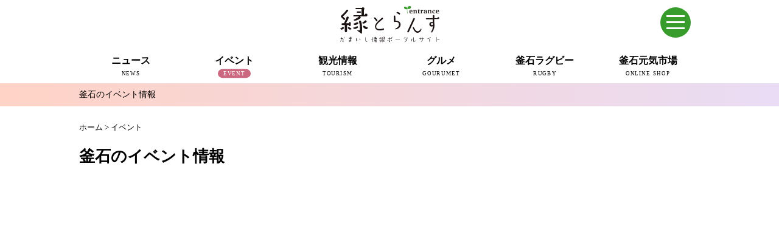

--- FILE ---
content_type: text/html; charset=UTF-8
request_url: https://en-trance.jp/event/page/3
body_size: 8003
content:
<!DOCTYPE html>
<!--[if IE 7]>
<html class="ie ie7" lang="ja">
<![endif]-->
<!--[if IE 8]>
<html class="ie ie8" lang="ja">
<![endif]-->
<!--[if !(IE 7) | !(IE 8) ]><!-->
<html lang="ja">
<!--<![endif]-->
<head>
<meta charset="UTF-8">
<meta http-equiv="X-UA-Compatible" content="IE=edge,chrome=1">
<title>イベント | かまいし情報ポータルサイト〜縁とらんす | ページ 3</title>
<meta type="keywords" contents="">
<meta name="description" content="">
<meta name="viewport" content="width=device-width">
<!-- Google tag (gtag.js) -->
<script async src="https://www.googletagmanager.com/gtag/js?id=G-VKMNFXQVWZ"></script>
<script>
  window.dataLayer = window.dataLayer || [];
  function gtag(){dataLayer.push(arguments);}
  gtag('js', new Date());

  gtag('config', 'G-VKMNFXQVWZ');
</script>
<link rel="stylesheet" href="https://en-trance.jp/wp-content/themes/kamaishi-fp-portal_2/style.css?250529071858">
<link href="https://en-trance.jp/wp-content/themes/kamaishi-fp-portal_2/css/hover-min.css" rel="stylesheet" media="all">
<link rel="stylesheet" type="text/css" href="https://en-trance.jp/wp-content/themes/kamaishi-fp-portal_2/fonts/fontawesome/css/fontawesome-all.css" media="screen" />
<link rel="pingback" href="https://en-trance.jp/xmlrpc.php">
<link rel="shortcut icon" href="https://en-trance.jp/wp-content/themes/kamaishi-fp-portal_2/img/favicon.ico" type="https://en-trance.jp/wp-content/themes/kamaishi-fp-portal_2/image/vnd.microsoft.icon">
<!--[if lt IE 9]>
<script src="https://en-trance.jp/wp-content/themes/kamaishi-fp-portal_2/js/html5.js"></script>
<![endif]-->
<script src="https://en-trance.jp/wp-content/themes/kamaishi-fp-portal_2/js/conponents/modernizer/modernizr.js"></script>
<script src="https://code.jquery.com/jquery-1.12.4.min.js" integrity="sha256-ZosEbRLbNQzLpnKIkEdrPv7lOy9C27hHQ+Xp8a4MxAQ=" crossorigin="anonymous"></script>
<script src="https://cdnjs.cloudflare.com/ajax/libs/jquery-easing/1.4.1/jquery.easing.min.js"></script>
<script src="https://en-trance.jp/wp-content/themes/kamaishi-fp-portal_2/js/style.js"></script>
<script type="text/javascript" src="//cdn.jsdelivr.net/npm/slick-carousel@1.8.1/slick/slick.min.js"></script>
<meta name="keywords" content="イベント,釜石,かまいし,岩手,いわて,縁とらんす,地域ポータルサイト,地域情報" />
<meta name="description" content="かまいし情報ポータルサイト〜縁とらんすでは、人と地域の繋がりを育みながら、岩手県釜石市の生活情報や観光情報、公共機関や民間からの情報等々を集約し、暮らしや観光、ビジネスに役立つ情報をお届けします。" />

<!-- WP SiteManager OGP Tags -->
<meta property="og:title" content="イベント" />
<meta property="og:type" content="article" />
<meta property="og:url" content="https://en-trance.jp/./event/page/3" />
<meta property="og:description" content="かまいし情報ポータルサイト〜縁とらんすでは、人と地域の繋がりを育みながら、岩手県釜石市の生活情報や観光情報、公共機関や民間からの情報等々を集約し、暮らしや観光、ビジネスに役立つ情報をお届けします。" />
<meta property="og:site_name" content="かまいし情報ポータルサイト〜縁とらんす" />

<!-- WP SiteManager Twitter Cards Tags -->
<meta name="twitter:title" content="イベント" />
<meta name="twitter:url" content="https://en-trance.jp/./event/page/3" />
<meta name="twitter:description" content="かまいし情報ポータルサイト〜縁とらんすでは、人と地域の繋がりを育みながら、岩手県釜石市の生活情報や観光情報、公共機関や民間からの情報等々を集約し、暮らしや観光、ビジネスに役立つ情報をお届けします。" />
<meta name="twitter:card" content="summary" />
<meta name="twitter:site" content="@km_entrance" />
<link rel="alternate" type="application/rss+xml" title="かまいし情報ポータルサイト〜縁とらんす &raquo; フィード" href="https://en-trance.jp/feed" />
<link rel="alternate" type="application/rss+xml" title="かまいし情報ポータルサイト〜縁とらんす &raquo; コメントフィード" href="https://en-trance.jp/comments/feed" />
<link rel="alternate" type="application/rss+xml" title="かまいし情報ポータルサイト〜縁とらんす &raquo; イベント カテゴリーのフィード" href="https://en-trance.jp/./event/feed" />
<!-- This site uses the Google Analytics by Yoast plugin v5.4.2 - Universal enabled - https://yoast.com/wordpress/plugins/google-analytics/ -->
<script type="text/javascript">
	(function(i,s,o,g,r,a,m){i['GoogleAnalyticsObject']=r;i[r]=i[r]||function(){
		(i[r].q=i[r].q||[]).push(arguments)},i[r].l=1*new Date();a=s.createElement(o),
		m=s.getElementsByTagName(o)[0];a.async=1;a.src=g;m.parentNode.insertBefore(a,m)
	})(window,document,'script','//www.google-analytics.com/analytics.js','__gaTracker');

	__gaTracker('create', 'UA-62179188-1', 'auto');
	__gaTracker('set', 'forceSSL', true);
	__gaTracker('send','pageview');

</script>
<!-- / Google Analytics by Yoast -->
<script type='text/javascript' src='https://en-trance.jp/wp-includes/js/jquery/jquery.js?ver=1.11.0'></script>
<script type='text/javascript' src='https://en-trance.jp/wp-includes/js/jquery/jquery-migrate.min.js?ver=1.2.1'></script>
<link rel="EditURI" type="application/rsd+xml" title="RSD" href="https://en-trance.jp/xmlrpc.php?rsd" />
<link rel="wlwmanifest" type="application/wlwmanifest+xml" href="https://en-trance.jp/wp-includes/wlwmanifest.xml" /> 
<meta name="generator" content="WordPress 3.9.12" />
<!-- Facebook Pixel Code -->
<script>
!function(f,b,e,v,n,t,s)
{if(f.fbq)return;n=f.fbq=function(){n.callMethod?
n.callMethod.apply(n,arguments):n.queue.push(arguments)};
if(!f._fbq)f._fbq=n;n.push=n;n.loaded=!0;n.version='2.0';
n.queue=[];t=b.createElement(e);t.async=!0;
t.src=v;s=b.getElementsByTagName(e)[0];
s.parentNode.insertBefore(t,s)}(window, document,'script',
'https://connect.facebook.net/en_US/fbevents.js');
fbq('init', '1516961661780420');
fbq('track', 'PageView');
</script>
<noscript><img height="1" width="1" style="display:none"
src="https://www.facebook.com/tr?id=1516961661780420&ev=PageView&noscript=1"
/></noscript>
<!-- End Facebook Pixel Code -->
</head>
<body class="archive paged category category-event category-4 paged-3 category-paged-3 masthead-fixed list-view category-event">

<header id="pagetop" class="l-header">
<div class="l-header__wrap">
<!--スマホメニュー-->
  <div id="sp-menu" class="container">
    <input type="checkbox" id="menu-toggle"/>
    <label id="trigger" for="menu-toggle"></label>
    <label id="burger" for="menu-toggle"></label>
    <div id="humberger-btn"></div>
	  <div id="menu-wrapper">
      <div id="menu">
		  <a href="https://en.en-trance.jp/" class="link-en" target="_blank">English</a>
		<img src="https://en-trance.jp/wp-content/shop/logo_header_white.svg" width="142px" height="51px" class="spmenu-logo">
		        <form class="search" action="/">
                <input class="search-text" class="" type="text" name="s" placeholder="Search">
		        </form>
		
				<dl class="spmenu">
          <div>
					<dt><a href="https://en-trance.jp/news">ニュース</a></dt>
          <dd><a href="https://en-trance.jp/news/kamaishishinbun-news">釜石新聞NewS</a></dd>
          <dd><a href="https://en-trance.jp/news/kamaishishinbun">復興釜石新聞アーカイブ</a></dd>
          <dd><a href="https://en-trance.jp/news/local">地域情報</a></dd>
          <dd><a href="https://en-trance.jp/news/interview">インタビュー</a></dd>
          </div>
          <div>
          <dt><a href="https://en-trance.jp/event">イベント</a></dt>
					<dd><a href="https://en-trance.jp/event">釜石市内のイベント情報</a></dd>
        </div>
        <div>
          <dt><a href="https://en-trance.jp/tourism">観光情報</a></dt>
					<dd><a href="https://en-trance.jp/tourism/seitetsu">近代製鉄発祥の地</a></dd>
          <dd><a href="https://en-trance.jp/tourism/spot">観光スポット</a></dd>
          <dd><a href="https://en-trance.jp/tourism/stay">宿泊情報</a></dd>
          <dd><a href="https://en-trance.jp/jkc">釜石情報交流センター</a></dd>
<dd><a href="https://en-trance.jp/tourism/uogashi-terrace">魚河岸テラス</a></dd>
<dd><a href="https://en-trance.jp/tourism/unosumai-tomosu">うのすまい・トモス</a></dd>
<dd><a href="https://en-trance.jp/tourism/nebama-seaside">根浜シーサイド</a></dd>
          <dd><a href="https://en-trance.jp/tourism/ginga">SL銀河</a></dd>
          <dd><a href="https://en-trance.jp/tourism/sanriku-train">三陸鉄道</a></dd>
        </div>
        <div>
          <dt><a href="https://en-trance.jp/gourumet">グルメ</a></dt>
					<dd><a href="https://en-trance.jp/miffy">ミッフィーカフェかまいし</a></dd>
          <dd><a href="https://en-trance.jp/gourumet/noodles">釜石ラーメン</a></dd>
          <dd><a href="https://en-trance.jp/townport">タウンポート大町</a></dd>
          <dd><a href="https://en-trance.jp/sanchoku">市内の産直</a></dd>
          <dd><a href="https://en-trance.jp/oishii">おいしい釜石コレクション</a></dd>
        </div>
        <div>
          <dt><a href="https://en-trance.jp/rugby">釜石ラグビー</a></dt>
					<dd><a href="https://en-trance.jp/rugby/rugbytown">ラグビーのまち</a></dd>
          <dd><a href="https://en-trance.jp/rugby/seawaves">釜石シーウェイブスRFC</a></dd>
          <dd><a href="https://en-trance.jp/rugby/rugbyworldcup2019">ラグビーワールドカップ2019</a></dd>
          <dd><a href="https://en-trance.jp/rugby/stadium">釜石鵜住居復興スタジアム</a></dd>
          <dd><a href="https://en-trance.jp/rugby/interview">ラグビーインタビュー＆コラム</a></dd>
        </div>
        <div>
					<dt><a href="https://hamayuri.net/" target="_blank">三陸釜石 元気市場</a></dt>
					<dd><a href="https://hamayuri.net/?mode=srh&cid=&keyword=" target="_blank">商品一覧</a></dd>
          <dd><a href="https://hamayuri.net/?mode=sk" target="_blank">ショップガイド</a></dd>
          <dd><a href="https://hamayuri.net/?mode=f2">元気市場について</a></dd>
        </div>
				</dl>
        <ul class="spmenu-bnr">
          <li><a href="https://en-trance.jp/miffy"><img src="https://en-trance.jp/wp-content/uploads/2024/04/bn_miffycafe.png"></a></li>
          <li><a href="https://en-trance.jp/jkc"><img src="https://en-trance.jp/wp-content/uploads/2024/04/bn_jkc.png"></a></li>
          <li><a href="https://en-trance.jp/news?tag=pit"><img src="https://en-trance.jp/wp-content/uploads/2024/06/bn_pit-m.png"></a></li>
          <li><a href="https://tetto-kamaishi.jp/" target="_blank"><img src="https://en-trance.jp/wp-content/uploads/2024/04/bn_tetto.png"></a></li>
          </ul>
		</div></div>
  </div>
<!--スマホメニュー-->
<div class="l-header__inner clearfix">
<div class="l-header__logo">
          <h1 class="headerLogo"><a href="https://en-trance.jp/"><img src="https://en-trance.jp/wp-content/themes/kamaishi-fp-portal_2/img/logo.svg" height="60px" width="163px" alt="かまいし情報ポータルサイト〜縁とらんす"></a></h1>
        </div>
<!-- /.l-header__logo -->
<!-- /.l-header__navBtn -->
	<!--
        <div class="l-header__others">
          <div class="l-header__langage">
          <div class="langage"><span class="ja">日本語</span><span class="eng"><a href="https://dev.en.en-trance.jp">English</a></span></div>
            </div>
            <div class="l-header__search">
              <form class="search" action="/">
                <span></span>
                <input class="search-text" class="" type="text" name="s" placeholder="検索">
              </form>
            </div>
        </div>
	-->
        <nav class="l-header__nav">
          <div class="menu-gnb-container">
          <ul id="menu-gnb" class="menu">
                    <li class="menu-news ">
          <a href="https://en-trance.jp/news"><p>ニュース</p><span>NEWS</span></a>
          <ul class="sub-menu">
           <li><a href="https://en-trance.jp/news">すべて</a></li>
           <li><a href="https://en-trance.jp/news/kamaishishinbun-news">釜石新聞NewS</a></li>
           <li><a href="https://en-trance.jp/news/kamaishishinbun">復興釜石新聞アーカイブ</a></li>
           <li><a href="https://en-trance.jp/news/local">地域情報</a></li>
           <li><a href="https://en-trance.jp/news/interview">インタビュー</a></li>
          </ul>
          </li>

           <li class="menu-event current-menu-event">
            <a href="https://en-trance.jp/event"><p>イベント</p><span>EVENT</span></a>
             <ul class="sub-menu">
             <li><a href="https://en-trance.jp/event">釜石のイベント情報</a></li>
             </ul>
          </li>

           <li class="menu-tourism ">
            <a href="https://en-trance.jp/tourism"><p>観光情報</p><span>TOURISM</span></a>
            <ul class="sub-menu">
           <li><a href="https://en-trance.jp/tourism/seitetsu">近代製鉄発祥の地</a></li>
           <li><a href="https://en-trance.jp/tourism/spot">観光スポット</a></li>
           <li><a href="https://en-trance.jp/tourism/stay">宿泊情報</a></li>
           <li><a href="https://en-trance.jp/jkc">釜石情報交流センター</a></li>
<li><a href="https://en-trance.jp/tourism/uogashi-terrace">魚河岸テラス</a></li>
<li><a href="https://en-trance.jp/tourism/unosumai-tomosu">うのすまい・トモス</a></li>
<li><a href="https://en-trance.jp/tourism/nebama-seaside">根浜シーサイド</a></li>
           <li><a href="https://en-trance.jp/tourism/ginga">SL銀河</a></li>
           <li><a href="https://en-trance.jp/tourism/sanriku-train">三陸鉄道</a></li>
          </ul>
          </li>

           <li class="menu-gourmet ">
          <a href="https://en-trance.jp/gourumet"><p>グルメ</p><span>GOURUMET</span></a>
          <ul class="sub-menu">
	<li><a href="https://en-trance.jp/miffy">ミッフィーカフェかまいし</a></li>
           <li><a href="https://en-trance.jp/gourumet/noodles">釜石ラーメン</a></li>
           <li><a href="https://en-trance.jp/townport">タウンポート大町</a></li>
           <li><a href="https://en-trance.jp/sanchoku">市内の産直</a></li>
           <li><a href="https://en-trance.jp/oishii">おいしい釜石コレクション</a></li>
          </ul>
          </li>

          <li class="menu-rugby ">
            <a href="https://en-trance.jp/rugby"><p>釜石ラグビー</p><span>RUGBY</span></a>
          <ul class="sub-menu">
           <li><a href="https://en-trance.jp/rugby/rugbytown">ラグビーのまち</a></li>
		   <li><a href="https://en-trance.jp/rugby/seawaves">釜石シーウェイブスRFC</a></li>
           <li><a href="https://en-trance.jp/rugby/rugbyworldcup2019">ラグビーワールドカップ2019</a></li>
           <li><a href="https://en-trance.jp/rugby/stadium">スタジアム</a></li>           <li><a href="https://en-trance.jp/rugby/interview">インタビュー＆コラム</a></li>
          </ul>
          </li>
			  
		<li class="menu-shop">
            <a href="https://hamayuri.net/" target="_blank"><p>釜石元気市場</p><span>ONLINE SHOP</span></a>
          </li>
          </ul>
        </div>
        </nav><!-- /.l-header__nav -->



      </div><!-- /.l-header__inner -->
            <div class="l-header__sub">
        <div class="l-header__submenu clearfix">
                      <ul class="current-menu-item menu-event">
              <li><a class="current-menu-cat" href="https://en-trance.jp/./event">釜石のイベント情報</a></li>
            </ul>
                  </div>
      </div>
      </div>
</header><!-- /.l-header -->

<div class="l-body"><div class="container">
        <div class="breads" itemscope itemtype="http://data-vocabulary.org/Breadcrumb">
        <div id="breadcrumb" class="cf"><div itemscope itemtype="http://data-vocabulary.org/Breadcrumb"><a href="https://en-trance.jp" itemprop="url"><span itemprop="title">ホーム</span></a> &gt; <a href="https://en-trance.jp/./event" itemprop="url"><span itemprop="title">イベント</span></a></div></div>        </div>

<article>
  	<section class="mainSection">
	<header>
     <h1 class="detail-title">釜石のイベント情報</h1>
<iframe src="https://www.google.com/calendar/embed?showTitle=0&amp;showPrint=0&amp;showCalendars=0&amp;showTz=0&amp;height=440&amp;wkst=1&amp;bgcolor=%23FFFFFF&amp;src=km.entrance%40gmail.com&amp;color=%23B1365F&amp;src=p%23weather%40group.v.calendar.google.com&amp;color=%2328754E&amp;src=ja.japanese%23holiday%40group.v.calendar.google.com&amp;color=%23113F47&amp;src=v3ec2qpdlp82v5364tjjt1t70o%40group.calendar.google.com&amp;color=%23060D5E&amp;ctz=Asia%2FTokyo" style=" border-width:0 " width="100%" height="440" frameborder="0" scrolling="no"></iframe>
            <ul class="eventList">
      			 
         <li class="eventListUnit">
           <a href="https://en-trance.jp/event/44610.html" rel="bookmark" title="【5/31(土) シープラザ釜石】日本製鉄釜石シーウェイブス 最終戦 パブリックビューイング">
<div class="eventListBox unit-box">
				<img class="eventList-image" src="https://en-trance.jp/wp-content/uploads/2025/05/0502_pv01-700x466.jpg">
              	<span class="eventList-title  unit-box-title unit-box-span">【5/31(土) シープラザ釜石】日本製鉄釜石シーウェイブス 最終戦 パブリックビューイング</span>
              	<p class="eventList-breads unit-box-span">
				<span class="eventList-start">開催日</span><br>
                2025年5月31日(土) 12:00〜 </strong                </p>
			  </div>
				</a>
            </li>

    			 
         <li class="eventListUnit">
           <a href="https://en-trance.jp/event/44302.html" rel="bookmark" title="世界遺産登録10周年記念「橋野鉄鉱山」八重桜まつり">
<div class="eventListBox unit-box">
				<img class="eventList-image" src="https://en-trance.jp/wp-content/uploads/2025/05/yaesakura_01-700x466.jpg">
              	<span class="eventList-title  unit-box-title unit-box-span">世界遺産登録10周年記念「橋野鉄鉱山」八重桜まつり</span>
              	<p class="eventList-breads unit-box-span">
				<span class="eventList-start">開催日</span><br>
                2025年5月11日（日） 10:00〜13:00</strong                </p>
			  </div>
				</a>
            </li>

    			 
         <li class="eventListUnit">
           <a href="https://en-trance.jp/event/44350.html" rel="bookmark" title="岩手ビッグブルズ パブリックビューイング in 釜石PIT vol.5 横浜エクセレンス戦">
<div class="eventListBox unit-box">
				<img class="eventList-image" src="https://en-trance.jp/wp-content/uploads/2025/05/0510_bigbulls-700x495.jpg">
              	<span class="eventList-title  unit-box-title unit-box-span">岩手ビッグブルズ パブリックビューイング in 釜石PIT vol.5 横浜エクセレンス戦</span>
              	<p class="eventList-breads unit-box-span">
				<span class="eventList-start">開催日</span><br>
                2025年5月10日(土) 17:00、11日(日) 17:00</strong                </p>
			  </div>
				</a>
            </li>

    			 
         <li class="eventListUnit">
           <a href="https://en-trance.jp/event/44125.html" rel="bookmark" title="かまいし春まつり">
<div class="eventListBox unit-box">
				<img class="eventList-image" src="https://en-trance.jp/wp-content/uploads/2025/04/r7_kamaishi_spring_fes-494x700.jpg">
              	<span class="eventList-title  unit-box-title unit-box-span">かまいし春まつり</span>
              	<p class="eventList-breads unit-box-span">
				<span class="eventList-start">開催日</span><br>
                2025年5月3日(土)〜4日(日) </strong                </p>
			  </div>
				</a>
            </li>

    			 
         <li class="eventListUnit">
           <a href="https://en-trance.jp/event/44208.html" rel="bookmark" title="いわてグルージャ盛岡 パブリックビューイング in 釜石PIT 飛鳥FC戦">
<div class="eventListBox unit-box">
				<img class="eventList-image" src="https://en-trance.jp/wp-content/uploads/2025/04/20250503_grulla_pv-700x495.jpg">
              	<span class="eventList-title  unit-box-title unit-box-span">いわてグルージャ盛岡 パブリックビューイング in 釜石PIT 飛鳥FC戦</span>
              	<p class="eventList-breads unit-box-span">
				<span class="eventList-start">開催日</span><br>
                2025年5月3日(土) 13:00〜 </strong                </p>
			  </div>
				</a>
            </li>

    			 
         <li class="eventListUnit">
           <a href="https://en-trance.jp/event/44282.html" rel="bookmark" title="日本製鉄釜石シーウェイブス パブリックビューイング in 釜石PIT">
<div class="eventListBox unit-box">
				<img class="eventList-image" src="https://en-trance.jp/wp-content/uploads/2025/05/0502_pv01-700x466.jpg">
              	<span class="eventList-title  unit-box-title unit-box-span">日本製鉄釜石シーウェイブス パブリックビューイング in 釜石PIT</span>
              	<p class="eventList-breads unit-box-span">
				<span class="eventList-start">開催日</span><br>
                2025年5月2日(金) 19:00〜 </strong                </p>
			  </div>
				</a>
            </li>

    			 
         <li class="eventListUnit">
           <a href="https://en-trance.jp/event/43906.html" rel="bookmark" title="薬師公園桜まつり">
<div class="eventListBox unit-box">
				<img class="eventList-image" src="https://en-trance.jp/wp-content/uploads/2025/03/yakushikouen_01-700x466.jpg">
              	<span class="eventList-title  unit-box-title unit-box-span">薬師公園桜まつり</span>
              	<p class="eventList-breads unit-box-span">
				<span class="eventList-start">開催日</span><br>
                2025年4月6日（日）〜20日（日） </strong                </p>
			  </div>
				</a>
            </li>

    			 
         <li class="eventListUnit">
           <a href="https://en-trance.jp/event/43967.html" rel="bookmark" title="いわてグルージャ＆ビッグブルズを一緒に応援しよう！ パブリックビューイングin釜石PIT vol.3">
<div class="eventListBox unit-box">
				<img class="eventList-image" src="https://en-trance.jp/wp-content/uploads/2025/04/0406pv-700x495.jpg">
              	<span class="eventList-title  unit-box-title unit-box-span">いわてグルージャ＆ビッグブルズを一緒に応援しよう！ パブリックビューイングin釜石PIT vol.3</span>
              	<p class="eventList-breads unit-box-span">
				<span class="eventList-start">開催日</span><br>
                2025年4月6日(日) 13:00〜 </strong                </p>
			  </div>
				</a>
            </li>

    			 
         <li class="eventListUnit">
           <a href="https://en-trance.jp/event/43721.html" rel="bookmark" title="第7回 かまいし百円市">
<div class="eventListBox unit-box">
				<img class="eventList-image" src="https://en-trance.jp/wp-content/uploads/2025/03/100yen_entrance-494x700.jpg">
              	<span class="eventList-title  unit-box-title unit-box-span">第7回 かまいし百円市</span>
              	<p class="eventList-breads unit-box-span">
				<span class="eventList-start">開催日</span><br>
                2025年3月23日（日）</strong                </p>
			  </div>
				</a>
            </li>

    			 
         <li class="eventListUnit">
           <a href="https://en-trance.jp/event/43849.html" rel="bookmark" title="トモス de 6周年記念マルシェ">
<div class="eventListBox unit-box">
				<img class="eventList-image" src="https://en-trance.jp/wp-content/uploads/2025/03/tomosu-de-marche-6th_omote-494x700.jpg">
              	<span class="eventList-title  unit-box-title unit-box-span">トモス de 6周年記念マルシェ</span>
              	<p class="eventList-breads unit-box-span">
				<span class="eventList-start">開催日</span><br>
                2025年3月23日（日）11:00〜15:00</strong                </p>
			  </div>
				</a>
            </li>

    			 
         <li class="eventListUnit">
           <a href="https://en-trance.jp/event/43545.html" rel="bookmark" title="いわてグルージャ盛岡 パブリックビューイング in 釜石PIT ヴィアティン三重戦">
<div class="eventListBox unit-box">
				<img class="eventList-image" src="https://en-trance.jp/wp-content/uploads/2025/02/glulla_0309-700x495.jpg">
              	<span class="eventList-title  unit-box-title unit-box-span">いわてグルージャ盛岡 パブリックビューイング in 釜石PIT ヴィアティン三重戦</span>
              	<p class="eventList-breads unit-box-span">
				<span class="eventList-start">開催日</span><br>
                2025年3月9日(日) 13:00〜 </strong                </p>
			  </div>
				</a>
            </li>

    			 
         <li class="eventListUnit">
           <a href="https://en-trance.jp/event/43652.html" rel="bookmark" title="NTTリーグワン2024-25 D2 第7節 日本製鉄釜石シーウェイブス vs. レッドハリケーンズ大阪">
<div class="eventListBox unit-box">
				<img class="eventList-image" src="https://en-trance.jp/wp-content/uploads/2025/03/sw_20250308-494x700.jpg">
              	<span class="eventList-title  unit-box-title unit-box-span">NTTリーグワン2024-25 D2 第7節 日本製鉄釜石シーウェイブス vs. レッドハリケーンズ大阪</span>
              	<p class="eventList-breads unit-box-span">
				<span class="eventList-start">開催日</span><br>
                2025年3月8日(土) 13:00〜 </strong                </p>
			  </div>
				</a>
            </li>

        </ul>

    <div class="topicLists-nav-page_navi">
      <ul class="page_navi">
	<li class="first"><a href="https://en-trance.jp/event/">&laquo;</a></li>
	<li class="previous"><a href="https://en-trance.jp/event/page/2">&lt;</a></li>
	<li class="before delta-2 head"><a href="https://en-trance.jp/event/">1</a></li>
	<li class="before delta-1"><a href="https://en-trance.jp/event/page/2">2</a></li>
	<li class="current"><span>3</span></li>
	<li class="after delta-1"><a href="https://en-trance.jp/event/page/4">4</a></li>
	<li class="after delta-2 tail"><a href="https://en-trance.jp/event/page/5">5</a></li>
	<li class="next"><a href="https://en-trance.jp/event/page/4">&gt;</a></li>
	<li class="last"><a href="https://en-trance.jp/event/page/51">&raquo;</a></li>
</ul>
      </div>

  </section>
</article><!-- /.l-main -->

<div class="l-sub"><!--追加・変更　2017/11/-->
<!--追加　2020/11/-->
<script type="text/javascript" language="JavaScript">
yads_ad_ds = '76343_527812';
</script>
<script type="text/javascript" language="JavaScript" src="https://yads.c.yimg.jp/js/yads.js"></script>
<br>
<!--追加-->
	        <aside class="subBanner">
            <script async src="//pagead2.googlesyndication.com/pagead/js/adsbygoogle.js"></script>
<!-- 縁とらんす 300x250 -->
<ins class="adsbygoogle"
     style="display:inline-block;width:300px;height:250px"
     data-ad-client="ca-pub-3986371360560002"
     data-ad-slot="1369928174"></ins>
<script>
(adsbygoogle = window.adsbygoogle || []).push({});
</script>        </aside>
                 <section class="subSection">
          <header class="subHeader">
            <h3 class="subHeader-title">釜石のイベント情報</h3>
             <p class="subHeader-more"><a href="/event">もっと見る</a></p>
          </header>
          <ul class="subEventLists">
                        <li class="subEventList">
              <a href="https://en-trance.jp/event/47149.html">
                <div class="subEventList-img"><img width="50" height="33" src="https://en-trance.jp/wp-content/uploads/2026/01/2026idaten13th_thum.jpg" class="attachment-50x50 wp-post-image" alt="2026idaten13th_thum" /></div>
                <div class="subEventList-text">
                  <div class="subEventList-text-inner">
                    <p class="subEventList-title">第13回 新春 韋駄天競争</p>
                    <time class="subEventList-date">2026年2月1日<br>11:00~</time>
                  </div>
                </div>
              </a>
            </li>
                    </ul>
        </section>
        <aside id="text-5" class="widget widget_text">			<div class="textwidget"><a href="https://en-trance.jp/news?tag=pit" style="display:inline-block;margin:20px 0;"><img src="https://en-trance.jp/wp-content/uploads/2024/06/bn_pit-monthly.png" alt="釜石PIT月間スケジュール"></a></div>
		</aside>        <aside class="subBanner">
            <script async src="//pagead2.googlesyndication.com/pagead/js/adsbygoogle.js"></script>
<!-- 縁とらんす レクタングル下段 -->
<ins class="adsbygoogle"
     style="display:block"
     data-ad-client="ca-pub-3986371360560002"
     data-ad-slot="6947286977"
     data-ad-format="auto"></ins>
<script>
(adsbygoogle = window.adsbygoogle || []).push({});
</script>        </aside>
        <aside id="text-2" class="widget widget_text">			<div class="textwidget"><div class="fb-page" data-href="https://www.facebook.com/km.entrance" data-width="300" data-small-header="false" data-adapt-container-width="true" data-hide-cover="false" data-show-facepile="true" data-show-posts="true"><div class="fb-xfbml-parse-ignore"><blockquote cite="https://www.facebook.com/km.entrance"><a href="https://www.facebook.com/km.entrance">縁とらんす</a></blockquote></div></div></div>
		</aside><!--追加・変更-->

</div>
</div>
</div><!-- /.l-body -->

<footer class="l-footer">
  <div class="container">
    <div class="l-footer__pageTop">
      <p style="text-align:right; font-size:10px;"><a href="#pagetop">ページの上へ戻る</a></p>
    </div>
  </div>
  <div class="container">	  
	<h1 class="footerLogo">
		<a href="https://en-trance.jp/"><img src="https://en-trance.jp/wp-content/themes/kamaishi-fp-portal_2/img/logo.svg" height="59px" width="163px" alt="かまいし情報ポータルサイト〜縁とらんす"></a>
	</h1>
    <nav id="l-footer__menu">
		<table class="l-footer__menuList">
			<tbody>
			<tr>
				<th><a href="https://en-trance.jp/news/">ニュース</a></th>
				<td>
					<a href="https://en-trance.jp/news/kamaishishinbun-news/">釜石新聞NewS</a>
					<a href="https://en-trance.jp/news/kamaishishinbun/">復興釜石新聞アーカイブ</a>
					<a href="https://en-trance.jp/news/local/">地域情報</a>
					<a href="https://en-trance.jp/news/intreview/">インタビュー</a>
				</td>
			</tr>
			<tr>
				<th>イベント</th>
				<td><a href="https://en-trance.jp/event/">釜石市内のイベント情報</a></td>
			</tr>
			<tr>
				<th><a href="https://en-trance.jp/tourism/">観光情報</a></th>
				<td>
					<a href="https://en-trance.jp/tourism/seitetsu/">近代製鉄発祥の地</a>
					<a href="https://en-trance.jp/tourism/spot/">観光スポット</a>
					<a href="https://en-trance.jp/tourism/stay/">宿泊情報</a>
					<a href="https://en-trance.jp/jkc/">釜石情報交流センター</a>
					<a href="https://en-trance.jp/tourism/uogashi-terrace/">魚河岸テラス</a>
					<a href="https://en-trance.jp/tourism/unosumai-tomosu/">うのすまい・トモス</a>
					<a href="https://en-trance.jp/tourism/nebama-seaside/">根浜シーサイド</a>
					<a href="https://en-trance.jp/tourism/ginga/">SL銀河</a>
					<a href="https://en-trance.jp/tourism/sanriku-train/">三陸鉄道</a>
				</td>
			</tr>
			<tr>
				<th><a href="https://en-trance.jp/gourumet/">グルメ</a></th>
				<td>
					<a href="https://en-trance.jp/miffy/">ミッフィーカフェかまいし</a>
					<a href="https://en-trance.jp/gourumet/noodles/">釜石ラーメン</a>
					<a href="https://en-trance.jp/townport/">タウンポート大町</a>
					<a href="https://en-trance.jp/sanchoku/">市内の産直</a>
					<a href="https://en-trance.jp/oishii/">おいしい釜石コレクション</a>
				</td>
			</tr>
			<tr>
				<th><a href="https://en-trance.jp/rugby/">釜石ラグビー</a></th>
				<td>
					<a href="https://en-trance.jp/rugby/rugbytown/">ラグビーのまち</a>
					<a href="https://en-trance.jp/rugby/seawaves/">釜石シーウェイブスRFC</a>
					<a href="https://en-trance.jp/rugby/rugbyworldcup2019/">ラグビーワールドカップ2019</a>
					<a href="https://en-trance.jp/rugby/stadium/">釜石鵜住居復興スタジアム</a>
					<a href="https://en-trance.jp/rugby/">ラグビーインタビュー＆コラム</a>
				</td>
			</tr>
			<tr>
				<th><a href="https://hamayuri.net/" target="_blank">三陸釜石 元気市場</a></th>
				<td><a href="https://hamayuri.net/?mode=srh&cid=&keyword=" target="_blank">商品一覧</a><a href="https://hamayuri.net/?mode=sk" target="_blank">ショップガイド</a><a href="https://hamayuri.net/?mode=f2" target="_blank">元気市場について</a></td>
			</tr>
			</tbody>
		</table>
    </nav>
	<hr>
	<nav id="l-footer__nav">
		<ul class="l-footer__navList">
		  	<li><a href="https://en-trance.jp//about">このサイトについて</a></li>
          	<li><a href="https://en-trance.jp//company">運営会社</a></li>
          	<li><a href="https://en-trance.jp//sitepolicy">サイトポリシー</a></li>
          	<li><a href="https://en-trance.jp//privacy">プライバシーポリシー</a></li>
          	<li><a href="https://en-trance.jp//accept">情報掲載について</a></li>
          	<li><a href="https://en-trance.jp//ad">広告掲載について</a</li>
          	<li><a href="https://en-trance.jp//inq">縁とらんすへのお問い合わせ</a></li>
          	<li><a href="https://en-trance.jp//contact">釜石新聞NewSへのお問い合わせ</a></li>
		</ul>
			<div class="l-footer__social">
				<a href="https://www.facebook.com/km.entrance/" target="_blank"><img src="https://en-trance.jp/wp-content/themes/kamaishi-fp-portal_2/img/fb_icon_rgb.svg" width="25px" height="25px"></a>
				<a href="https://twitter.com/km_entrance" target="_blank"><img src="https://en-trance.jp/wp-content/themes/kamaishi-fp-portal_2/img/tw_icon_rgb.svg" width="25px" height="25px"></a>
				<a href="https://www.youtube.com/channel/UCoIiPRtcjA7_JvuaI_9WaJQ" target="_blank"><img src="https://en-trance.jp/wp-content/themes/kamaishi-fp-portal_2/img/yt_icon_rgb.svg" width="25px" height="25px"></a>
		</div>
	</nav>
	<address class="copyright">
    Copyright © 2015 KAMAISHI Community Development Co.,Ltd. All right reserved
    </address>
		</div>
</footer><!-- /.l-footer -->
  </div>
<link rel='stylesheet' id='twentyfourteen-lato-css'  href='//fonts.googleapis.com/css?family=Lato%3A300%2C400%2C700%2C900%2C300italic%2C400italic%2C700italic' type='text/css' media='all' />
<link rel='stylesheet' id='genericons-css'  href='https://en-trance.jp/wp-content/themes/kamaishi-fp-portal_2/genericons/genericons.css?ver=3.0.2' type='text/css' media='all' />
<link rel='stylesheet' id='twentyfourteen-style-css'  href='https://en-trance.jp/wp-content/themes/kamaishi-fp-portal_2/style.css?ver=3.9.12' type='text/css' media='all' />
<!--[if lt IE 9]>
<link rel='stylesheet' id='twentyfourteen-ie-css'  href='https://en-trance.jp/wp-content/themes/kamaishi-fp-portal_2/css/ie.css?ver=20131205' type='text/css' media='all' />
<![endif]-->
<script type='text/javascript' src='https://en-trance.jp/wp-content/themes/kamaishi-fp-portal_2/js/functions.js?ver=20140319'></script>
<div id="fb-root"></div>
<script>(function(d, s, id) {
  var js, fjs = d.getElementsByTagName(s)[0];
  if (d.getElementById(id)) return;
  js = d.createElement(s); js.id = id;
  js.src = "//connect.facebook.net/ja_JP/sdk.js#xfbml=1&version=v2.3";
  fjs.parentNode.insertBefore(js, fjs);
}(document, 'script', 'facebook-jssdk'));</script>
</body>
</html>


--- FILE ---
content_type: text/html; charset=utf-8
request_url: https://www.google.com/recaptcha/api2/aframe
body_size: 177
content:
<!DOCTYPE HTML><html><head><meta http-equiv="content-type" content="text/html; charset=UTF-8"></head><body><script nonce="sQuedL2rCTguL6Rcmwgj1A">/** Anti-fraud and anti-abuse applications only. See google.com/recaptcha */ try{var clients={'sodar':'https://pagead2.googlesyndication.com/pagead/sodar?'};window.addEventListener("message",function(a){try{if(a.source===window.parent){var b=JSON.parse(a.data);var c=clients[b['id']];if(c){var d=document.createElement('img');d.src=c+b['params']+'&rc='+(localStorage.getItem("rc::a")?sessionStorage.getItem("rc::b"):"");window.document.body.appendChild(d);sessionStorage.setItem("rc::e",parseInt(sessionStorage.getItem("rc::e")||0)+1);localStorage.setItem("rc::h",'1769043889121');}}}catch(b){}});window.parent.postMessage("_grecaptcha_ready", "*");}catch(b){}</script></body></html>

--- FILE ---
content_type: text/css
request_url: https://en-trance.jp/wp-content/themes/kamaishi-fp-portal_2/style.css?ver=3.9.12
body_size: 16188
content:
@charset 'UTF-8';

@import url("js/conponents/slick/slick.css");
@import url("js/conponents/slick/slick-theme.css");

/*--------------
reset
---------------*/
/*--------------------------------
reset.css
--------------------------------*/
html,
body,
div,
span,
applet,
object,
iframe,
h1,
h2,
h3,
h4,
h5,
h6,
p,
blockquote,
pre,
a,
abbr,
acronym,
address,
big,
cite,
code,
del,
dfn,
em,
img,
ins,
kbd,
q,
s,
samp,
small,
strike,
strong,
sub,
sup,
tt,
var,
b,
u,
i,
center,
dl,
dt,
dd,
ol,
ul,
li,
fieldset,
form,
label,
legend,
table,
caption,
tbody,
tfoot,
thead,
tr,
th,
td,
article,
aside,
canvas,
details,
embed,
figure,
figcaption,
footer,
header,
hgroup,
menu,
nav,
output,
ruby,
section,
summary,
time,
mark,
audio,
video
{
    /*font: inherit;*/
    font-size: 100%;
    margin: 0;
    padding: 0;
    vertical-align: baseline;
    border: 0;
	outline: 0;
}

html
{
    line-height: 1;
}

ol,
ul
{
    list-style: none;
}

table
{
	max-width: 100%;
    border-spacing: 0;
    border-collapse: collapse;
    background-color: transparent;
}

caption,
th,
td
{
    font-weight: normal;
    text-align: left;
    vertical-align: middle;
}

q,
blockquote
{
    quotes: none;
}
q:before,
q:after,
blockquote:before,
blockquote:after
{
    content: '';
    content: none;
}

a img
{
    border: none;
}

article,
aside,
details,
figcaption,
figure,
footer,
header,
hgroup,
menu,
nav,
section,
summary
{
    display: block;
}

strong {
  font-weight: bold;
}

/*--------------
font
---------------*/
body {
	font-family:
				"Yu Gothic Medium",
				"游ゴシック体",
				"Yu Gothic",
				"YuGothic",
				"ヒラギノ角ゴシック Pro",
				"Hiragino Kaku Gothic Pro",
				"メイリオ",
				"Meiryo",
				"ＭＳ Ｐゴシック",
				"MS PGothic",
				"sans-serif";
}

/*IEハック*/
@media all and (-ms-high-contrast:none) {
	body {
		font-family: 
					"メイリオ",
					"Yu Gothic Medium",
					"游ゴシック体",
					"Yu Gothic",
					"YuGothic",
					"ヒラギノ角ゴシック Pro",
					"Hiragino Kaku Gothic Pro",
					"Meiryo",
					"ＭＳ Ｐゴシック",
					"MS PGothic",
					"sans-serif";
	}
}
	
		

/*--------------
base
---------------*/
/*--- base ---*/
html
{
    font-size: 67.25%;
    height: 100%;
}

body
{
    font-size: 16px;
    font-size: 1.6rem;
    line-height: 1.625;
    position: relative;
    width: 100%;
    -webkit-text-size-adjust: 100%;
}

a {
    text-decoration: none;
    color: black;
}
a:hover {
    text-decoration: underline;
}

img
{
	width: auto\9;
    max-width: 100%;
    height: auto;
    vertical-align: bottom;
}

hr{
	margin: 20px 0;
	border-bottom: 0;
    border-top: 1px solid #bebebe;
}

/*--------------
layout
---------------*/
/*-- layout --*/
.container{
	width: 100%;
	max-width: 1020px;
	margin: 0 auto;
}

@media print, screen and (max-width: 1019px){
	.container{
    	max-width: 900px;
    	width: 90%;
	}
}

@media print, screen and (max-width: 1019px){
	.container {
    	width: auto;
	padding: 0 10px;
	}
}

.l-spNav
{
  display: none;
  position: relative;
  top: 51px;
  background: #fff;
  width: 100%;
  height: 100%;
  z-index: 100;
  overflow : scroll;
-webkit-overflow-scrolling:touch;
}


.l-spNav__search
{
    -moz-box-sizing: border-box;
         box-sizing: border-box;
    width: 100%;
    padding: 10px;

    background: white;
}

.l-body
{
    display:block;
    position: relative;
    top: 0;
    right: 0;
    background: white;
	overflow: hidden;
	font-size: 16px;
	line-height: 1.625;
	margin-top: 200px;
	margin-bottom: 100px;
}

.single.category-seawaves .l-body{
	margin-top: 142px;
}

.l-body.active{
    display:none;
}

.home .l-body{
	margin-top: 0;
}

@media print, screen and (max-width: 786px){
	.single.category-seawaves .l-body{
		margin-top: 128px;
	}

}


@media print, screen and (max-width: 719px){
	.single.category-seawaves .l-body{
		margin-top: 0;
	}
	
	.l-body{
		margin-top: 178px;
	}

}

.l-header
{
    position: fixed;
    z-index: 99;
    width: 100%;
    top:0px;
    -webkit-transition-duration: .5s;
    transition-duration: .5s;
	height: 158px;
	min-height: 100px;
}
@media print, screen and (max-width: 1019px)
{
    .l-header
    {
        margin-bottom: 0;
    }
}

.l-header__wrap{
	width: 100%;
   	top: 0px;
	background:#fff;
  	-webkit-transition-duration: .5s;
  	transition-duration: .5s;
}

.l-header__inner
{
    position: relative;
    max-width: 1020px;
    margin: 0 auto;
}
@media print, screen and (max-width: 1019px)
{
    .l-header__inner
    {
		margin: 0 15px;
    }
}

.l-header__logo {
    position: relative;
    z-index: 0;
	padding: 10px 0;
    -webkit-transition-duration: .5s;
    transition-duration: .5s;
	text-align: center;
}

@media print, screen and (max-width: 719px)
{
    .l-header__logo img
    {
        width: 142px;
    }
}


.l-header__navBtn {
    display: none;
}
@media print, screen and (max-width: 719px)
{
    .l-header__navBtn
    {
        display: block;
		position: absolute;
		top:10px;
		right: 0;
    }
}

.l-header__others {
    font-size: 12px;
    font-size: 1.2rem;
    float: right;
    padding-top: 13px;
    width: 100px;
}
@media print, screen and (max-width: 1019px)
{
    .l-header__others
    {
      padding-top: 5px;
    }
}

.l-header__links
{
    float: left;

    padding-left: 20px;
}

.l-header__search
{
    float: right;
    -webkit-transition-duration: .5s;
    transition-duration: .5s;
}
@media print, screen and (max-width: 1019px)
{
    .l-header__search
    {
        display: none;
    }
}

.l-header__social
{
    float: right;

    width: 154px;
    padding-bottom: 15px;
}

.l-header__banner
{
    float: right;
    clear: both;
}

.l-header__nav {
    font-size: 16px;
    font-weight: bold;
}
@media print, screen and (max-width: 719px)
{
    .l-header__nav
    {
        overflow-x: auto;
    }
}

.category-news .l-header__sub {
	background: linear-gradient(to right, #E4F1F2, #C9F4D0);
}

.category-event .l-header__sub {
	background: linear-gradient(to right, #FFD3C6, #E9DCF4);
}

.category-spot .l-header__sub,
.jkc .l-header__sub,
.category-sanriku-train .l-header__sub,
.category-ginga .l-header__sub,
.category-tourism .l-header__sub {
	background: linear-gradient(to right, #FFF3C9, #C9F4D0);
}

.miffy .l-header__sub,
.miffy_about .l-header__sub,
.miffy_menu .l-header__sub,
.miffy_goods .l-header__sub,
.category-noodles .l-header__sub,
.category-norenkai .l-header__sub,
.townport .l-header__sub,
.sanchoku .l-header__sub,
.oishii .l-header__sub,
.parent-pageid-15577 .l-header__sub,
.parent-pageid-1984 .l-header__sub,
.category-gourumet .l-header__sub {
	background: linear-gradient(to right, #E9DCF4, #B4C4F0);
}

.rugby .l-header__sub,
.rugbytown .l-header__sub,
.seawaves .l-header__sub,
.rugbyworldcup2019 .l-header__sub,
.stadium .l-header__sub,
.interview .l-header__sub,
.category-rugby .l-header__sub,
.category-seawaves .l-header__sub{
	background: linear-gradient(to right, #DCF0F2, #B4C4F0);
}


.l-header__submenu {
  position: relative;
  width: 1020px;
  margin: 0 auto;
}

@media print, screen and (max-width: 719px)
{
   .l-header__sub{
     height: inherit
   }
    .l-header__submenu
    {
        width: 100%;
    }
}

.l-header__bg{
    position: absolute;
    top: -10px;
    left: -140px;
    width: 200px;
    height: 200px;
    background-repeat: no-repeat;
    background-position: center top;
    background-size: contain;
}

/* 2017.11.1 ADD l-header__bg_rugby */
.l-header__bg_rugby{
    position: absolute;
    top: -10px;
    left: -150px;
    width: 200px;
    height: 200px;
    background-repeat: no-repeat;
    background-position: center top;
    background-size: contain;
}

/* 2017.11.1 ADD l-header__bg_rugby */
.l-header__bg_rugby{
  background-image: url(http://lifedev.jp/ent/wp-content/uploads/2017/10/bg_header_rgb.png);
}

@media print, screen and (max-width: 1019px)
{
    .l-header__bg
    {
        display: none;
    }

/* 2017.11.1 ADD l-header__bg_rugby */
    .l-header__bg_rugby
    {
        display: none;
    }
}

.l-content
{
    overflow: hidden;
    width: 1020px;
    margin: 0 auto;
    padding-top:150px;
}

@media print, screen and (max-width: 1019px)
{
.l-content
{
    padding-top:250px;
}
}

@media print, screen and (max-width: 719px)
{
.l-content
{
    padding-top:150px;
}
}

.imgtop{
    padding-top:30px !important;
}

.l-content_top
{
    overflow: hidden;
    width: 1020px;
    margin: 0 auto;
}

@media print, screen and (max-width: 1019px)
{
    .l-content, .l-content_top
    {
        width: 700px;
    }

}
@media print, screen and (max-width: 719px)
{
    .l-content, .l-content_top
    {
        width: 100%;
    }
}

.l-main_top{
    position: relative;
    z-index: 1;
    float: left;
    width: 1020px;
}

.l-main {
    position: relative;
    z-index: 1;
    float: left;
    width: 700px;
}
@media print, screen and (max-width: 1019px)
{
    .l-main,.l-main_top
    {
        -moz-box-sizing: border-box;
             box-sizing: border-box;
        width: 100%;
    }
}
@media print, screen and (max-width: 719px)
{
    .l-main,.l-main_top
    {
        padding: 10px 0;
    }
}

.l-sub
{
    float: right;
    width: 300px;
}
@media print, screen and (max-width: 1019px)
{
    .l-sub
    {
        -moz-box-sizing: border-box;
             box-sizing: border-box;
        width: 100%;
    }
}
@media print, screen and (max-width: 719px)
{
    .l-sub
    {
        padding: 10px 0;
    }
}

.archive.category-news .l-sub,
.archive.category-event .l-sub{
	display: none;
}

#l-footer__menu{
	margin: 2em 0;
}

.l-footer__menuList th {
    text-align: left;
    font-size: 14px;
    white-space: nowrap;
    padding-right: 1.5em;
    vertical-align: top;
	padding-bottom: 1em;
	font-weight: bold;
}

.l-footer__menuList td {
    font-size: 13px;
    line-height: 1.5;
	padding-bottom: 1em;
}

.l-footer__menuList td a{
	border-left: 1px solid #000;
	padding: 0 1em;
}

.l-footer__menuList td a:nth-child(1){
	border-left: 0;
	padding-left: 0;
}

#l-footer__nav{
	display: flex;
	justify-content: space-between;
}

.l-footer__navList {
	display: flex;
    margin: 0;
    padding: 0;
	flex-wrap: wrap;
}

.l-footer__navList li{
	margin-right: 1em;
	font-size: 13px;
}

.l-footer__social{
	white-space: nowrap;
}

@media print, screen and (max-width: 719px)
{
#l-footer__nav{
	display: flex;
	justify-content: center;
	flex-flow: column;
	align-items: center;
}
	.l-footer__navList li{
		font-size: 11px;
	}
	.l-footer__navList {
		justify-content: center;
		margin-bottom: 10px;
	}
	
	.l-footer__menuList th,
	.l-footer__menuList td{
		display: block;
	}
	.l-footer__menuList th{
		padding-bottom: 5px;
	}
}



/*--------------
l-body background
---------------*/
.category-news .l-body{
	/*background-color: #FDF8F0;*/
}

/*--------------
header
---------------*/


/*--- headerLinks ---*/
.headerLinks
{
    overflow: hidden;

    margin-top: 2px;
}

.headerLink
{
    float: left;
    padding-right: 25px;
}

.headerLinklng
{
    float: left;
    padding: 0 20px 0;
    background-color: #ff0000;
    margin: 0 10px;
    color: #fff;
}

/*--- search ---*/
.search .is-placeholder
{
    color: #ccc;
}

.search-text
{
    -moz-box-sizing: border-box;
         box-sizing: border-box;
    width: 240px;
    padding: 4px;
    border: none;
    background: #fff;
    -webkit-appearance: none;
	margin-right: 20px;
	margin-top: 10px;
	border-radius: 3px;
}

/*--- langage ---*/

.link-en{
	position: absolute;
    left: 20px;
    top: 30px;
    color: #fff;
    border: 1px solid #fff;
    padding: 2px 10px;
    font-size: 14px;
	transition: .3s;
}

.link-en:hover{
	text-decoration: none;
	background-color: #fff;
	color:#379C2B; 
}

.langage{
  font-size: 11px;
  margin-bottom: 10px;
}

@media print, screen and (max-width: 1019px)
{
    .langage{
      margin-top: 15px;
    }
}

.ja{
  background: #003366;
  color: #fff;
  border-radius: 10px;        /* CSS3草案 */
  -webkit-border-radius: 5px;    /* Safari,Google Chrome用 */
  -moz-border-radius: 5px;   /* Firefox用 */
  padding :4px 8px;
  margin-right:2px;
}
.eng{
  padding :5px;
}


/*--------------
nav
---------------*/
#sp-menu{
	position:relative;
}

/* sp menu */
#humberger-btn{
	position: absolute;
	margin: 0;
	padding: 0;
	width: 50px;
	height: 50px;
	background-color: #379C2B;
	border-radius: 100%;
	transition: .2s;
	z-index: 2;
	right:15px;
	top: 12px;
	transform: scale(1);
}

#menu-wrapper{
	display: none;
	position: absolute;
	width: 100%;
	height: 100%;
	top: 0;
	right: -300px;
	transition: .5s;
	z-index: 2;
	text-align: center;
}

#menu{
    overflow-y: scroll;
    width: calc(100% + 20px);
    height: 100vh;
	position: relative;
}

#menu-toggle:checked  + #trigger + #burger + #humberger-btn{
	transform: scale(100);
}

#trigger, #burger, #burger:before, #burger:after {
		position: absolute;
		top: 25px;
		right: 25px;
		background: #fff;
		width: 30px;
		height: 3px;
		transition: .2s ease;
		cursor: pointer;
		z-index: 3;
}
#trigger {
		height: 25px;
		background: none;
}
#burger:before {
		content: " ";
		top: 10px;
		right: 0;
}
#burger:after {
		content: " ";
		top: 20px;
		right: 0;
}
#menu-toggle:checked + #trigger + #burger {
		top: 35px;
		transform: rotate(180deg);
		transition: transform .2s ease;
}

#menu-toggle:checked + #trigger + #burger:before {
		width: 20px;
		top: -2px;
		left: 18px;
		transform: rotate(45deg) translateX(-5px);
		transition: transform .2s ease;
}
#menu-toggle:checked + #trigger + #burger:after {
		width: 20px;
		top: 2px;
		left: 18px;
		transform: rotate(-45deg) translateX(-5px);
		transition: transform .2s ease;
}

#menu-toggle:checked + #trigger + #burger + #humberger-btn + #menu-wrapper{
		display: block;
		left: 0;
		height: 100vh;
    	overflow: hidden;
    	width: 100%;
}

[type="checkbox"]:not(:checked), [type="checkbox"]:checked {
		display: none;
}

.spmenu-logo{
	padding: 20px 0 10px;
	margin-right: 20px;
}

.spmenu{
	padding:20px 40px 10px 20px;
	text-align: left;
	color: #fff;
	margin: 0;
	font-size: 14px;
}

.spmenu a{
	color:#fff;
}

.spmenu dt{
	clear: both;
	padding: 15px 0 5px;
	font-weight: bold;
	font-size: 20px;
}

.spmenu dd{
	float: left;
	margin-left: 0;
	margin-right: 10px;
	margin-bottom: 5px;
	font-size: 16px;
	
}

.spmenu dd:after{
	content: "|";
  padding-left: 10px;
}

.spmenu div dd:last-child::after{
		content: none;
}

.spmenu-bnr{
	display: flex;
	padding: 40px 40px 20px 20px;
	justify-content: center;
	list-style: none;
	margin: 0;
	clear: both;
        gap: 10px;
}

.spmenu-bnr li{
	width: calc( 25% - 3px);
	margin-bottom: 6px;
}

@media (max-width: 599px) {
.spmenu-bnr{
justify-content: left;
gap: 5px;
flex-wrap: wrap;
}
  .spmenu-bnr li{
margin-bottom: 0;
	width: calc( 50% - 3px);
}
}




/*-- spNav --*/
.spNav
{
    font-size: 12px;
    font-size: 1.2rem;
    background: #fff;
    overflow-y: auto;
    -webkit-overflow-scrolling:touch;
}

.spNav-gb
{
    position: relative;
    width: 100%;
}

.spNav-gb a
{
    display: block;
    padding: 10px;
    background: white;
    font-weight: 700;
}

.spNav-gb .is-active
{
    color: white;
    background: #0099e0;
}

.spNav-gb .is-active-news {
    color: white;
    background-color: rgba(128,205,234,0.9);
}

.spNav-gb .is-active-event {
    color: white;
    background-color: rgba(243,169,201,0.9);
}

.spNav-gb .is-active-tourism {
    color: white;
    background-color: rgba(168,209,118,0.9);
}

.spNav-gb .is-active-gourumet {
    color: white;
    background-color: rgba(248,188,110,0.9);
}

.spNav-gb .is-active-shopping {
    color: white;
    background-color: rgba(174,164,208,0.9);
}

.spNav-gb .is-active-rugby {
    color: white;
    background-color: rgba(253,229,138,0.9);
}

.border_l_news > a  {
    background:#86BADC;
    color:#fff;
}

.border_l_event > a {
    background:#F3A7A5;
    color:#fff;
}

.border_l_tourisum > a{
    background:#A9CB74;
    color:#fff;
}

.border_l_gourumet > a {
    background:#F6AE6A;
    color:#fff;
}

/*
.border_l_shopping {
    border-left: 6px solid #AEA4D0;
}
*/

.border_l_rugby > a {
    background:#F7E26B;
    color:#fff;
}

.spNav-hierarchy
{
    font-size: 10px;
    font-size: 1rem;
    width: 100%;
}

.spNav-gb ul li
{
  display: inline-block;
    width: 50%;
}

.spNav-hierarchy a
{
    color: black;
    font-weight: normal;
    padding-left: 10px;
    border-left: 1px solid #eee;
    border-bottom: 1px solid #eee;
}
.spNav-hierarchy a:hover
{
    background: #ccc;
}

.spNav-hierarchy li{
  width: 50%;
}

/*--- nav ---*/

.nav {
}

.menu-gnb-container{
	min-width: 450px;
}

.menu {
    width: 100%;
    margin: 0 auto;
    font-size: 16px;
    padding: 0;
    list-style-type: none;
    *zoom: 1;
	display: flex;
}

.menu li {
    position: relative;
    width: calc(100% / 6);
    margin: 0;
    padding: 10px 0 0 0;
    text-align: center;
    -webkit-transition-duration: .5s;
    transition-duration: .5s;
	white-space: nowrap;
	line-height: 1.2;
}

.menu li span{
    font-weight: normal;
    border-radius: 50px;
    font-size: 10px;
    letter-spacing: 1.5px;
    transform: scale(0.9);
    display: inline-block;
    margin-top: 3px;
	white-space: nowrap;
	padding: 2px 10px;
}

.menu li > a{
    padding: 0 0 8px;
    display: block;
    margin: 0;
}

.menu li ul{
  list-style: none;
  position: absolute;
  z-index: 9999;
  top: 100%;
  left: 50%;
  margin: 0;
  padding: 0;
	-webkit-transform: translateX(-50%);
    transform: translateX(-50%);
	width:110%;
}

.menu li ul li{
  overflow: hidden;
  width: 100%;
  -moz-transition: .2s;
  -webkit-transition: .2s;
  -o-transition: .2s;
  -ms-transition: .2s;
  transition: .2s;
  height: 0;
  padding: 0;
}

.menu li ul li a{
  padding: 10px;
  background: rgba(255,255,255,0.9);
  text-align: left;
	font-size: 12px;
	line-height: 1.8;
}

.menu li a:hover {
    text-decoration: none !important;
}

.menu li:hover ul li{
  overflow: visible;
  height: 41px;
}

@media print, screen and (max-width: 719px)
{

  .sub-menu
  {
      display: none;
  }
  .menu li{
    font-size: 10px;
  }
  .menu li span{
	transform: scale(0.5);
}
  .menu li > a{
    padding: 0;
	display: flex;
    flex-flow: column;
    align-items: center;
  }

  ul.current-menu-item{
    margin-left: 10px !important;
    text-align: left !important;
    width: 100% !important;
  }

  ul.current-menu-item li{
    font-size: 10px !important;
    height: 25px !important;
    line-height: 25px !important;
	 white-space: nowrap;
  }

  .current-menu-cat::before{
    top:20px !important;
  }

}


li.menu-news:hover span, li.current-menu-news span,
.menu li.menu-news ul li a{
    background: #619A9F;
    color: #fff;
}

.menu li.menu-news ul li a:hover{
    background: #76A9AD;
	color: #fff;
}

li.menu-event:hover span, li.current-menu-event span,
.menu li.menu-event ul li a{
    background: #CB677E;
    color: #fff;
}

.menu li.menu-event ul li a:hover{
    background: #D87B90;
	color: #fff;
}

li.menu-tourism:hover span, li.current-menu-tourism span,
.menu li.menu-tourism ul li a{
    background: #84AC76;
    color: #fff;
}

.menu li.menu-tourism ul li a:hover{
	background: #8DB97E;
    color: #fff;
}

li.menu-gourmet:hover span, li.current-menu-gourmet span,
.menu li.menu-gourmet ul li a{
    background: #A076AC;
    color: #fff;
}

.menu li.menu-gourmet ul li a:hover{
	 background: #AA88B4;
	color: #fff;
}

li.menu-rugby:hover span, li.current-menu-rugby span,
.menu li.menu-rugby ul li a{
    background: #5C74B5;
    color: #fff;
}

.menu li.menu-rugby ul li a:hover{
    background: #7688B9;
    color: #fff;
}

li.menu-shop:hover span {
    background: #D9A16A;
    color: #fff;
}


.menu-news .hvr-overline-reveal::before{
  background: #86BADC;
}

.menu-event .hvr-overline-reveal::before{
  background: #F3A7A5;
}

.menu-tourism .hvr-overline-reveal::before{
  background: #A9CB74;
}

.menu-gourumet .hvr-overline-reveal::before{
  background: #F6AE6A;
}

.menu-shopping .hvr-overline-reveal::before{
  background: #AEA4D0;
}

.menu-rugby .hvr-overline-reveal::before{
  background: #F7E26B;
}

.current-menu-cat::before{
  height: 4px;
  top:26px;
  -webkit-transform: inherit;
  transform: inherit;
  -webkit-transition-property:  inherit;
  transition-property:  inherit;
  -webkit-transition-duration:  inherit;
  transition-duration:  inherit;
  -webkit-transition-timing-function:  inherit;
  transition-timing-function:  inherit;
}

.menu .current-menu > a{
  color:#fff;
}

/* floatクリア */
.menu:before,
.menu:after {
    content: " ";
    display: table;
}

.menu:after {
    clear: both;
}

/*Current状態*/
ul.current-menu-item{
    display: flex;
    align-items: center;
    align-content: center;
    list-style: none;
    margin: 0;
	height: 38px;
	overflow-x: auto;
}

ul.current-menu-item > li{
  margin-right: 15px;
	font-size: 14px;
}

ul.current-menu-item > li a:hover{
  font-weight: bold;
}

.intro{
  font-size:13.5px;
  padding-left: 30px;
  font-weight: normal;
  padding-top: 5px;
  text-align: center;
}

/*--- scrolled ---*/

/*--- 2021.07.16 ADD ---*/
.scrolled{
    transform: translateY(-100%);
}

@media screen and (min-width: 1020px)
{
.scrolled{
        transform:unset;
  }

.scrolled .l-header__wrap{
    background: rgba(255, 255, 255, 0.75);
  }

.scrolled .l-header{
    height: 56px;
  }

.scrolled .l-header__logo{
  padding-bottom: 5px;
  -webkit-transition-duration: .5s;
  transition-duration: .5s;
}

.scrolled .headerLogo img{
	width:100px;
  -webkit-transition-duration: .5s;
  transition-duration: .5s;
}

.scrolled .menu > li {
	font-size:13px;
}

.scrolled .l-header__search{
  display: none;
}

.scrolled .menu li:hover ul li{
  overflow: visible;
  height: 39px;
}

.scrolled .l-header__sub{
  display: none;
}
}

/*--- socialBtns ---*/
.socialBtns
{
    overflow: hidden;
}

.socialBtn
{
    float: left;

    padding-left: 10px;
}


/*--------------
sub
---------------*/
/*-- subSection --*/
.subSection
{
    margin-bottom: 20px;
}

.subBanner {
    margin-bottom: 18px;
    text-align: center;
}

.subHeader
{
    font-size: 14px;
    font-size: 1.4rem;

    overflow: hidden;

    margin-bottom: 15px;

    border-bottom: 1px solid #ccc;
}

.subHeader-title
{
    font-weight: bold;

    float: left;

    padding: 10px 0;
}

.subHeader-more
{
    float: right;
    padding: 10px 0;
    font-size: 12px;
}

/*-- lanking --*/
.lanking
{
    font-size: 12px;
    font-size: 1.2rem;
}
.lanking li {
    line-height: 29px;
    overflow: hidden;
    overflow: hidden;
    margin: 0;
    white-space: nowrap;
    text-overflow: ellipsis;
}

.lanking-number {
    line-height: 16px;
    display: block;
    float: left;
    width: 16px;
    margin-right: 6px;
    padding: 5px;
    text-align: center;
    background: #ccc;
    font-size: 12px;
    font-family: 'Arial', 'Tahoma', sans-serif;
}

.lanking-first .lanking-number
{
    background: #0099e0;
}
.lanking-second .lanking-number
{
    background: #5bbbef;
}
.lanking-third .lanking-number
{
    background: #ace4ff;
}

.lanking-first .lanking-number,
.lanking-second .lanking-number,
.lanking-third .lanking-number
{
    color: white;
}

/*--- subEventList ---*/
.subEventLists
{
    font-size: 12px;
    font-size: 1.2rem;
    line-height: 1.3;
}

.subEventList
{
    clear: both;
    margin-bottom: 15px;
}

.subEventList-img{
    float: left;
    width: 90px;
    margin-right: 10px;
    margin-bottom: 4px;
}

.subEventList-img img{
    width: 100%;
}

.subEventList-text
{
    display: table;

    height: 50px;
}

.subEventList-text-inner
{
    display: table-cell;
    vertical-align: middle;
}

.subEventList-title {
    font-weight: bold;
    margin-bottom: 3px;
}

/*--- subNewsLists ---*/
.subNewsLists
{
    font-size: 12px;
    font-size: 1.2rem;
    line-height: 1.6;
    margin: 0 10px;
}

.subNewsList
{
    padding-left: 12px;
    background: url(img/bg_list.gif) no-repeat left 5px;
    margin-bottom: 10px;
}

/*--- subRecommend ---*/
.subRecommend
{
    font-size: 12px;
    font-size: 1.2rem;
    line-height: 1.5;

    margin: 0 10px;
}

.subRecommend-title
{
    font-size: 14px;
    font-size: 1.4rem;
    font-weight: bold;
}

.subRecommend-price
{
    margin-bottom: 10px;
}

.subRecommend-img
{
    margin-bottom: 10px;

    text-align: center;
}

.subRecommend-description
{
    margin-bottom: 15px;
}

/*-- subFood --*/
.subFood
{
    font-size: 12px;
    font-size: 1.2rem;
    line-height: 1.5;

    margin: 0 10px;
}

.subFood-title
{
    font-size: 14px;
    font-size: 1.4rem;
    font-weight: bold;
}

.subFood-description
{
    margin-bottom: 10px;
}

.subFood-text
{
    margin-bottom: 10px;
}

.subFood-img
{
    margin-bottom: 10px;

    text-align: center;
}

/*--------------
footer
---------------*/
/*--- footerLogo ---*/

.footerLogo{
  text-align: center;
}

div.l-footer__menu > ul > li:nth-child(1){
  font-weight: bold;

}

div.l-footer__menu > ul> li:nth-child(n+3):before{
  content: "|";
  padding-right:10px;
}

div.l-footer__menu > ul.news span{
  color:#86BADC;
}

div.l-footer__menu > ul.event span{
  color:#F3A7A5;
}

div.l-footer__menu > ul.tourism span{
  color:#A9CB74;
}

div.l-footer__menu > ul.gourmet span{
  color:#F6AE6A;
}

div.l-footer__menu > ul.shopping span{
  color:#AEA4D0;
}

div.l-footer__menu > ul.rugby span{
  color:#F7E26B;
}


@media print, screen and (max-width: 1019px)
{
    .footerLogo{
    	padding-bottom: 30px;
    	width: 100%;
    	margin: 0 auto;
    	float: none;
        display:block;
    }
    .footerLogo img{
       	max-width: 160px;
    }
    .footerLogo::after{
	clear: both;
}
    div.l-footer__menu > ul{
      padding-bottom: 15px;
    }

    div.l-footer__menu > ul > li{
      padding-right:0px;
    }
    div.l-footer__menu > ul > li:nth-child(1){
        width: 100%;
    }
    div.l-footer__menu > ul > li:nth-child(n+2){
        padding-left:15px;
    }

    div.l-footer__menu > ul> li:nth-child(n+3):before{
        content: "";
        padding-right:0px;
    }

}

/*--- copyright ---*/
.copyright {
	padding: 1em 0;
    margin: 0;
    text-align: left;
    font-size: 10px;
	line-height: 20px;
	font-style: normal;
}

@media print, screen and (max-width: 1019px)
{
  .copyright {
      text-align: center;
}
}

/*--------------
main
---------------*/
.indexSection{
	padding: 30px 0 50px;	
}
/*-- mainSection --*/
.mainSection {
    margin-bottom: 20px;
}

.mainSection a {
    color: #000;
}
.mainSection a:hover {
    text-decoration: underline;
}

.mainTopics{
	background: linear-gradient(to right, #FFF3C9, #FFD3C6);
}

.mainShop{
	background: linear-gradient(to right, #FFD3C6, #E9DCF4);
}

.mainEvent{
	background: linear-gradient(to right, #E9DCF4, #C9F2F4);
}

.mainNews{
	background: linear-gradient(to right, #E4F1F2, #C9F4D0);	
}

.doc ul {
    margin-left: 20px;
}
.doc li {
    list-style-type: square;
    margin-left: 20px;
}

.mainSection table {
  width: 100%;
}
.mainSection th {
  border: 1px solid #888;
  padding: 3px 12px;
  text-align: center;
  font-weight: bold;
  background-color: #f5f5f5;
}
.mainSection td {
  border: 1px solid #888;
  padding: 3px 12px;
}

.mainTopBunner {
	padding: 10px 0 20px;
}

.mainTopBunner ul{
    padding: 20px 0;
    text-align: center;
    gap:10px;
	display: flex;
	justify-content: center；
}

.mainTopBunner li{
    display: inline-block;
    text-align: center;
    width: calc(25% - 7px);
    border:1px solid #ccc;
}

@media print, screen and (max-width: 719px)
{
.mainTopBunner ul{
justify-content: left;
flex-wrap: wrap;
}
	.mainTopBunner li{
	    width: calc(50% - 7px);
		margin-bottom:0;
	}
}

.mainMiddleBunner ul{
    padding: 20px 0;
    text-align: center;
}

.mainMiddleBunner li{
    display: inline-block;
    text-align: center;
    width: 49%;
    margin-bottom:10px;
}

@media print, screen and (max-width: 1019px)
{
    .mainMiddleBunner li{
     width:100%;
   }
}

.mainEvent{

}

.mainSNS{
  width: 350px;
  float: right;
}

.mainSNS .fb-page{
  padding-left: 30px;
  padding-top: 10px;
}

.mainSubBanner{
  margin-bottom: 18px;
  text-align: right;
  padding-top: 31px;
}


.mainBanner
{
    margin-bottom: 40px;
    text-align: center;
}

.midBanner{
	margin: 0 auto;
	padding: 30px 0 50px;
	text-align: center;
}


@media print, screen and (max-width: 1019px)
{
  .mainEvent{
    width: 100%;
    }
  .mainSNS .fb-page{
    padding:inherit;
  }
  .mainSNS, .mainSubBanner{
    text-align: center;
    width: 100%;
  }
}


.mainPR
{
    font-size: 13px;
    font-size: 1.3rem;

    margin-bottom: 20px;
}

.mainHeader {
    clear: both;
    overflow: hidden;
    margin-bottom: 15px;
    border-bottom: 1px solid #ccc;
}

.mainHeader-title {
    padding: 10px 0;
    font-size: 24px;
    font-weight: bold;
	position: relative;
	margin-left: 24px;
}

.mainHeader-title:before{
	content: "";
	background-image: url(images/title_img.svg);
    background-size: contain;
    background-repeat: no-repeat;
    display: inline-block;
    width: 21px;
    height: 21px;
    position: absolute;
    left: -24px;
    top: 18px;
    background-position: center;
}

.mainHeader-more {
    padding-top: 20px;
    font-size: 12px;
    float: right;
}

.main-textImg
{
    overflow: hidden;

    margin-bottom: 20px;
}
.main-textImg .col-img
{
    float: right;

    margin-left: 20px;
}

.mainResult
{
    font-weight: bold;

    padding: 10px 20px;

    border: 1px solid #ccc;
}

/*-- breads --*/


.breads
{
    font-size: 12px;
    font-size: 1.2rem;
    overflow: hidden;
	margin-bottom: 20px;
}
.breads .is-current {
    color: #ffffff;
    background: #2D4C79;
}

.single.category-seawaves .breads{
	margin-top: 20px;
}

/*-- catLists --*/
.catLists {
    font-size: 12px;
    overflow: hidden;
    margin: 10px 0 40px 0;
    padding: 0;
	display: flex;
	flex-wrap: wrap;
}

.catLists .is-current a {
    font-weight: bold;
}
/*
.catLists .is-first {
    margin-left: 0;
    padding-left: 0;
    border-left: none;
}
*/

.catList {
    margin-right: 15px;
    width: auto;
    margin-bottom: 5px;
}

/*-- topicIndex --*/

.unit-box{
	background-color: #fff;
    padding: 0;
    height: 100%;
    position: relative;
	line-height: 1.2;
}

.unit-box-span{
	display: block;
    margin: 3px 10px;
    text-align: left;
}

.unit-box-title {
	margin-top: 10px;
	margin-bottom: 40px;
	font-weight: bold;
	display: block;
}

.topicsWrapper{
	display: flex;
	justify-content: space-between;
	height: 500px;
}
.topicsBox{
	width: calc(50% - 8px);
	display: flex;
	flex-flow: column;
	justify-content: space-between;
}

.topicsLarge-images{
	display: block;
    width: 100%;
    height: 345px;
    margin: 0 auto .7em;
    background-repeat: no-repeat;
    background-size: cover;
    background-position: top center;
}

.topicsLarge-title{
	font-size: 18px;
	font-weight: bold;
	margin: 15px;
}

.topicsLarge-contents{
	margin: 3px 15px;
}

.topicsSmall{
	height: calc(20% - 10px);
}

.topicsSmall-images{
	display: block;
    width: 140px;
    height: 100%;
    margin: 0 auto;
    background-repeat: no-repeat;
    background-size: cover;
    background-position: top center;	
	float: left;
	margin-right: 10px;
}

.topicsSmall-title{
	font-weight: bold;
	margin: 10px;
	display: block;
}

.topicsSmall:last-child{
	display: none;
}

.topicsSmall img{
	display: none;
}

.topics-cat{
	position: absolute;
	right: 10px;
	bottom: 7px;
	font-size: 11px;
	color: #fff;
    border-radius: 20px;
    padding: 2px 5px;	
}

.cat-news{
	background-color: #619A9F;
}

.cat-event{
	background-color: #CB677E;
}

.cat-rugby{
	background-color: #5C74B5;
}

@media print, screen and (max-width: 768px)
{
	.topicsWrapper{
		height: auto;
	}
	.firstBox{
		display: none;
	}
	.topicsBox{
		width: 100%;
		flex-flow: row;
		flex-wrap: wrap;
	}
	.topicsSmall:last-child{
		display: block;
	}
	.topicsSmall {
    	width: calc(50% - 6px);
		height: auto;
		margin-bottom: 12px;
	}
	.topicsSmall-images{
		display: none;
	}
	.topicsSmall img{
		display: block;
	}
	.topicsSmall-title{
		margin-bottom:30px;
	}
	
}

.eventList,
.newsList{
	display: flex;
	margin-bottom: 15px;
	flex-wrap: wrap;
	width: calc(100% + 15px);
}

.eventListUnit,
.newsListUnit{
	width:calc(25% - 15px);
	margin-bottom: 20px;
	margin-right: 15px;
}

.category-event .eventListBox,
.category-news .newsListBox{
	outline: 1px solid #eee;
}

.eventList-image{
	display: block;
    width: 100%;
    margin: 0 auto;		
}

.eventList-title{
	margin-bottom: 70px;
}

.eventList-breads{
	position: absolute;
	bottom: 3px;
	font-size: 14px;
}

.eventList-start{
	display: inline-block;
	font-size: 11px;
	background-color: #CB677E;;
	color: #fff;
    border-radius: 20px;
    padding: 2px 5px;
	margin-bottom: 5px;
}

.newsList-image{
	display: block;
    width: 100%;
    margin: 0 auto;	
}

.newsList-breads{
	display: flex;
	justify-content: space-between;
	position: absolute;
	bottom: 3px;
	width: calc(100% - 20px);
	font-size: 10px;
	align-items: center;
}
.newsList-cat{
	padding: 5px;
    margin-right: 5px;
    background: #619A9F;
    border-radius: 3px;
    color: #fff;
}
.newsList-cat a{
	color: #fff;
	font-size: 11px;
}

.newsList-tag{

}

/**shop**/
.prd-lst{
	display: flex;
	flex-wrap: wrap;
    width: calc(100% + 15px);
}
	
.prd-lst-unit{
	margin-bottom: 15px;
    width: calc(25% - 15px);
	margin-right: 15px;
}

.prd-lst-span{
	margin: 10px;
	text-align: left;
	display: block;
}

.prd-lst-img{
	display: block;
    width: 100%;
    height: auto;
    margin: 0 auto;	
}

.prd-lst-name {
    font-weight: bold;
}

.prd-lst-price {
    color: #C10000;
    text-align: right;
}

.topicIndexs{
	display: flex;
	flex-wrap: wrap;
}

.topicIndex
    {
        -moz-box-sizing: border-box;
             box-sizing: border-box;
        width: 50%;
        margin: 0;
        padding: 10px;
    }

.topicIndex-img {
    position: relative;
    margin-bottom: 5px;
}
@media print, screen and (max-width: 719px)
{
    .topicIndex-img img
    {
        width: auto;
        height: auto;
    }
}

@media print, screen and (max-width: 768px)
{
	.prd-lst{
		width: calc(100% + 10px);
	}
	.eventListUnit,
	.newsListUnit,
	.prd-lst-unit{
		width: calc(50% - 10px);
		margin-bottom: 10px;
		margin-right: 10px;
	}
	
}

/*
.has-cat {
    border-bottom: 3px solid #666;
}*/

.cat-pr {
    border-color: #FFDF00;
}
.cat-pr .topicIndex-cat {
    background: #FFDF00;
}

/* 2017.11 color changed*/
.cat-news {
    border-color: #86BADC;
}
.cat-news .topicIndex-cat {
    background: #86BADC;
}
.cat-event {
    border-color: #F3A7A5;
}
.cat-event .topicIndex-cat {
    background: #F3A7A5;
}
.cat-tourism {
    border-color: #A9CB74;
}
.cat-tourism .topicIndex-cat {
    background: #A9CB74;
}
.cat-gourmet {
    border-color: #F6AE6A;
}
.cat-gourmet .topicIndex-cat {
    background: #F6AE6A;
}
.cat-shopping {
    border-color: #AEA4D0;
}
.cat-shopping .topicIndex-cat {
    background: #AEA4D0;
}
.cat-rugby {
    border-color: #F7E26B;
}
.cat-rugby .topicIndex-cat {
    background: #F7E26B;
}
.cat-PR
{
    border-color: #c9c9c9;
}
.cat-PR .topicIndex-cat
{
    background: #c9c9c9;
}

.topicIndex-cat
{
    font-size: 11px;
    font-size: 1.1rem;
    line-height: 1;

    position: absolute;

    padding: 5px 10px;

    color: white;
    background: #666;
}

.topicIndex-title {
    font-weight: bold;
    line-height: 1.4;
}
.topicIndex-title a {
    color: #333;
}
.topicIndex-breads {
    font-size: 11px;
    font-size: 1.1rem;
}
.topicIndex-breads a {
   color: #333;
}

.topicIndex-description
{
    font-size: 12px;
    font-size: 1.2rem;
}

.topicIndex-sub
{
    font-size: 13px;
    font-size: 1.3rem;

    clear: both;
}

.topicIndex-sub li
{
    list-style-position: inside;
    list-style-type: disc;
}

.topicIndex-name
{
    font-weight: bold;

    margin-bottom: 5px;
}

.topicIndex-profile {
    font-size: 12px;
    font-size: 1.2rem;
    line-height: 1.4;
}

.topicIndex-proudCat {
    font-size: 12px;
    font-size: 1.2rem;
    margin: 3px 0 5px 0;
}

.topicIndex-link
{
    font-size: 12px;
    font-size: 1.2rem;

    text-align: right;
}

.topicIndex-nav
{
    font-size: 14px;
    font-size: 1.4rem;

    overflow: hidden;

    padding: 10px 0;
}
.topicIndex-nav .is-prev
{
    float: left;
}
.topicIndex-nav .is-next
{
    float: right;
}

/*-- topicLists --*/
.topicLists {
    font-size: 16px;
    font-size: 1.6rem;
    overflow: hidden;
    margin-top: 20px;
}

.topicList {
    clear: both;
    overflow: hidden;
    margin-bottom: 20px;
    border-bottom: 1px dotted #ddd;
    padding-bottom: 20px;
}

.topicList-title {
    font-weight: bold;
    line-height: 1.3;
    margin: 0 0 4px 0;
}

.topicList-img {
    float: left;
    width: 120px;
    margin-right: 15px;
}
.topicList-img img{
    border: 1px solid #ccc;
}

.topicList-description {
    font-size: 12px;
    font-size: 1.2rem;
    line-height: 1.6;
}
.topicList-description a{
    border: solid 1px #D6D6D6;
    padding: 3px 8px;
    font-size: 11px;
    color: #767676;
    background-color: #F4F4F4;
    white-space: nowrap;
}
.topicList-description a:hover{
    border: solid 1px #aaa;
    color: #fff;
    background-color: #ccc;
    text-decoration: none;
}
.topicList-description strong{
    font-size: 14px;
    line-height: 1.6;
}
.topicList-icon
{
    display: inline-block;

    margin-top: -5px;
    margin-left: 5px;
}
.topicList-icon img
{
    vertical-align: -2px;
}

.topicLists-nav
{
    font-size: 14px;
    font-size: 1.4rem;

    overflow: hidden;

    margin-bottom: 20px;
    padding: 10px 20px;

    text-align: center;

    border: 1px solid #ccc;
}
.topicLists-nav .is-page
{
    padding: 0 10px;

    border-left: 1px solid black;
}
.topicLists-nav .is-current
{
    color: #0099e0;
}
.topicLists-nav .is-first
{
    border: none;
}

.searchLists{
	font-size: 1.6rem;
    overflow: hidden;
    margin-top: 20px;
	display: block;
}

.searchList{
	clear: both;
    overflow: hidden;
    margin-bottom: 20px;
    border-bottom: 1px dotted #ddd;
    padding-bottom: 20px;
}

.common-btn{
	text-align: center;
	position: relative;
	width: 300px;
	border: 1px solid #707070;
	display: block;
	padding: 1em 0;
	margin: 30px auto 0;
	justify-content: center;
  	align-items: center;
	display: flex;
}

.common-btn:before,
.common-btn:after{
 	content: '';
  	display: block;
  	position: absolute;
  	top: 50%;
  	right: 50px;
  	height: 1px;
  	background: #707070;
	transition: .3s;
}
.common-btn:before{
  	width: 35px;
  	transform: translate(30px, 0px);
}
.common-btn:after{
  	width: 12px;
  	transform-origin: right center;
  	transform: translate(30px, 0px) rotate(40deg);
}
.common-btn:hover:before,
.common-btn:hover:after{
	right: 35px;
}

/*-- detail --*/
.detail-title {
    font-size: 24px;
    font-size: 2.4rem;
    font-weight: bold;
    line-height: 1.4;
    margin-bottom:15px;
}

h2.detail {
    font-size: 22px;
    padding: 14px 0 10px;
    border-width: 3px 0;
    border-style: solid;
    border-color: #ddd;
    margin: 20px 0 20px 0;
    font-weight: bold;
}

.detail-cap {
    font-size: 13px;
    margin-top:5px;
}

.detail-cat {
    font-size: 1.2rem;
    float: left;
    width:300px;
}

@media print, screen and (max-width: 719px)
{
  .detail-cat,.detail-social{
      width:100% !important;
  }
}

.detail-cat li {
  margin-top: 5px;
}

.detail-cat span.news{
  padding: 5px;
  margin-right: 5px;
  background: #619A9F;
  border-radius: 3px;
  color: #fff;
}

.detail-cat span.event{
  padding: 5px;
  margin-right: 5px;
  background: #CB677E;
  border-radius: 3px;
  color: #fff;
}

.detail-cat span.rugby{
  padding: 5px;
  margin-right: 5px;
  background: #5C74B5;
  border-radius: 3px;
  color: #fff;
}

/*
.detail-cat a {
    border: solid 1px #D6D6D6;
    padding: 3px 8px;
    font-size: 12px;
    color: #767676;
    background-color: #F4F4F4;
}
.detail-cat a:hover {
    border: solid 1px #aaa;
    color: #fff;
    background-color: #ccc;
    text-decoration: none;
}
*/
.detail-social
{
    overflow: hidden;
    float: right;
    width: 400px;
    padding: 5px 0 15px 0;
}

.detail-social  ul{
	display: table;
	table-layout: fixed;
	text-align: center;
	width: 100%;
	padding-left: 0;
}

.detail-social  li {
	display: table-cell;
 	vertical-align: middle;
}
.detail-social  li a {
	color: #fff;
 	display: block;
	font-size: 10px;
	text-decoration: none;
	padding: 10px 0;
  font-weight: 600;
}
.detail-social  li a:hover {
  text-decoration: none;
}


.fb{
	background-color: #3b5998;
}

.tw{
	background-color: #1da1f2;
}

.ln{
	background-color: #00b900;
}

.detail-content
{
    margin-bottom: 20px;
    /* Alignment */
}
.detail-content p
{
    margin-bottom: 20px;
}
.detail-content 　.alignleft
{
    float: left;
}
.detail-content .alignright
{
    float: right;
}
.detail-content .aligncenter
{
    display: block;

    margin-right: auto;
    margin-left: auto;
}
.detail-content blockquote.alignleft,
.detail-content figure.wp-caption.alignleft,
.detail-content img.alignleft
{
    margin: 0 10px 10px 0;
}
.detail-content .wp-caption.alignleft
{
    margin: 0 10px 10px 0;
}
.detail-content blockquote.alignright,
.detail-content figure.wp-caption.alignright,
.detail-content img.alignright
{
    margin: 0 0 10px 10px;
}
.detail-content .wp-caption.alignright
{
    margin: 0 0 10px 10px;
}
.detail-content blockquote.aligncenter,
.detail-content img.aligncenter,
.detail-content .wp-caption.aligncenter
{
    margin-top: 10px;
    margin-bottom: 10px;
}
.detail-content .site-content blockquote.alignleft,
.detail-content .site-content blockquote.alignright
{
    width: 50%;
    padding-top: 17px;

    border-top: 1px solid rgba(0, 0, 0, .1);
    border-bottom: 1px solid rgba(0, 0, 0, .1);
}
.detail-content .site-content blockquote.alignleft p,
.detail-content .site-content blockquote.alignright p
{
    margin-bottom: 10px;
}
.detail-content .wp-caption
{
    margin-bottom: 10px;
}
.detail-content .wp-caption img[class*='wp-image-']
{
    display: block;

    margin: 0;
}
.detail-content .wp-caption-text
{
    font-size: 12px;
    font-size: 1.2rem;
    line-height: 1.5;

    -moz-box-sizing: border-box;
         box-sizing: border-box;
    margin: 0;
}
.detail-content div.wp-caption .wp-caption-text
{
    padding-right: 10px;
}
.detail-content div.wp-caption.alignright img[class*='wp-image-'],
.detail-content div.wp-caption.alignright .wp-caption-text
{
    padding-right: 0;
    padding-left: 10px;
}
.detail-content .wp-smiley
{
    margin-top: 0;
    margin-bottom: 0;
    padding: 0;

    border: 0;
}

.detail-contact
{
    clear: both;

    margin-bottom: 20px;
}

.detail-contact-header
{
    font-weight: bold;
}

/* informant profile */
.detail-profile {
    clear: both;
    overflow: hidden;
    margin: 40px 0 20px 0;
    border: 1px solid #ddd;
}
.detail-profile-img {
    float: left;
    margin-right: 20px;
}
.detail-profile-img img {
width: 130px;
}
.detail-profile-text {
    font-size: 12px;
    font-size: 1.2rem;
    padding: 0;
    line-height: 1.4;
    margin: 0 20px 10px 150px;
}
.detail-profile-name {
    font-size: 14px;
    font-size: 1.4rem;
    font-weight: bold;
    line-height: 1.2;
    margin: 16px 10px 10px 0;
}
.detail-profile-info {
    font-size: 12px;
    font-size: 1.2rem;
    padding: 0;
    line-height: 1.4;
    margin: 5px 20px 0 0;
}

.detail-attention {
    border-left: 5px solid #3071B9;
    padding-left: 12px;
    margin: 80px 0 20px 0;
    font-size: 14px;
    line-height: 1.6;
    word-wrap: break-word;
}
.detail-attention a {
    text-decoration: underline;
}
.detail-attention a:hover {
    text-decoration: none;
}

.detail-attention-info {
    border-left: 5px solid #379C2B;
    padding-left: 12px;
    margin: 80px 0 20px 0;
    font-size: 14px;
    line-height: 1.6;
    word-wrap: break-word;
}
.detail-attention-info a {
    text-decoration: underline;
}
.detail-attention-info a:hover {
    text-decoration: none;
}

.detail-interview {
    border-left: 5px solid #3071B9;
    padding-left: 12px;
    margin: 0;
    font-size: 14px;
    line-height: 1.6;
    word-wrap: break-word;
}
.detail-interview a {
    text-decoration: underline;
}
.detail-interview a:hover {
    text-decoration: none;
}

/*--- button ---*/
.detail-back {
    margin: 60px 0 30px 0;
}
.detail-back a {
    font-size: 15px;
    font-size: 1.5rem;
    font-weight: bold;
    display: block;
    padding: 10px;
    text-align: center;
    color: #2D4C79;
    border: 3px solid #2D4C79;
    letter-spacing: 0.1rem;
}
.detail-back a:hover {
    color: #fff;
    background: #2D4C79;
    border: 3px solid #2D4C79;
    text-decoration: none;
}



/*--------------
top
---------------*/
/*-- topSlider --*/
.mainSlide{
    animation-name: blur;
    animation-duration: 2s;
    animation-iteration-count: 1;
	overflow: hidden;
	margin-top: 138px;
}
@keyframes blur {
from {
    opacity: 0;
    filter: blur(15px);
}
to {
    opacity: 1;
	filter: blur(0px);
}
}

.slider-container{
  position: relative;
  margin-left: auto;
  margin-right: auto;
  max-width: 1020px;
}

.slick-list{
	overflow: visible;
}

.slider-item{
	max-width: 1020px;
	width:100%;
}

.slider-thumbnail{
	margin-top: 7px;
}

.slider-thumbnail .slick-track {
	transform:unset!important;
	display: flex;
}

.slider-thumbnail .slick-track div:first-child{
	margin-left: 0;
}

.slider-thumbnail .slick-track div:last-child{
	margin-right: 0;
}

.slider-thumbnail .slick-track div{
	margin: 0 2.5px;
}

.slider-thumbnail .slick-active img{
	opacity: 0.5;
}

.slider-thumbnail .slick-current img{
	opacity: 1;
}

.slider-item-thum{
	cursor: pointer;
	background-color: #000;
}

@media print, screen and (max-width: 719px)
{
  .mainSlide{
	  margin-top: 113px;
  }
}



/*--------------
page
---------------*/
/*-- common --*/

.topImg{
  height: 500px;
  background-position: 0 71px;
  background-repeat: no-repeat;
  background-size: 100% auto;
  background-attachment: fixed;
  width: 100%;
}
@media print, screen and (max-width: 1019px)
{
  .topImg{
    background-position: 0 157px;
  }
}

@media print, screen and (max-width: 719px)
{
  .topImg{
    /*background-position: 0 90px;
    height: 300px;*/
    background-attachment: initial;
height: calc(800/1200*100vw);
background-position: top !important;
margin-top:151px;
 }
}

/*-- sewaves --*/
.seawaves-content p
{
    margin-bottom: 20px;
}

.seawaves-faq
{
    overflow: hidden;

    margin-bottom: 20px;
}

.seawaves-faq-img
{
    float: right;

    margin-bottom: 10px;
}
@media print, screen and (max-width: 719px)
{
    .seawaves-faq-img
    {
        float: none;

        text-align: center;
    }
}

.seawaves-faq-text
{
    overflow: hidden;
}
.seawaves-faq-text .seawaves-faq-link
{
    overflow: hidden;

    margin: 20px 0;
}

.has-img .seawaves-faq-text
{
    margin-right: 20px;
}

.seawaves-faq-title
{
    font-weight: bold;

    margin-bottom: 10px;
}

.seawaves-faq-link
{
    padding-bottom: 20px;

    text-align: right;
}

.topicLists{
	display: flex;
	flex-wrap: wrap;
	justify-content: space-between
}

.topicLists li{
	width: calc(50% - 6px);
	margin-bottom: 12px;
	margin-left: 0;
}

/*-- tourism --*/
.tourism-banners
{
    overflow: hidden;

    margin: 0 -10px 40px;
}
@media print, screen and (max-width: 719px)
{
    .tourism-banners
    {
        -moz-box-sizing: border-box;
             box-sizing: border-box;
        width: 100%;
        margin: 0 0 40px;
    }
}

.tourism-banner
{
    float: left;

    margin: 0 10px;
}
@media print, screen and (max-width: 719px)
{
    .tourism-banner
    {
        -moz-box-sizing: border-box;
             box-sizing: border-box;
        width: 50%;
        margin: 10px 0;

        text-align: center;
    }
}

.tourism-index {
    clear: both;
    overflow: hidden;
    margin-bottom: 30px;
}
.tourism-index-title {
    font-weight: bold;
    margin-bottom: 2px;
}
.tourism-index-text {
    font-size: 14px;
    line-height: 1.6;
}
.tourism-index-img {
    float: left;
    margin-right: 20px;
}



/*-- shopping --*/
.shopping-banners
{
    overflow: hidden;

    margin: 0 -10px 40px;
}

.shopping-banner
{
    float: left;

    margin: 0 10px;
}
@media print, screen and (max-width: 719px)
{
    .shopping-banner
    {
        float: none;

        margin: 0;
        margin-bottom: 10px;

        text-align: center;
    }
}

.shopping-index
{
    clear: both;
    overflow: hidden;

    margin-bottom: 20px;
}

.shopping-index-title
{
    font-weight: bold;

    margin-bottom: 10px;
}

.shopping-index-img
{
    float: left;

    margin-right: 20px;
}

/*-- gourumet --*/
.gourumet-banners {
    overflow: hidden;
    margin: 0 -10px 40px;
}
.gourumet-banner {
    float: left;
    margin: 0 10px;
}
@media print, screen and (max-width: 719px)
{
    .gourumet-banner
    {
        float: none;

        margin: 0;
        margin-bottom: 10px;

        text-align: center;
    }
}

.gourumet-index {
    clear: both;
    overflow: hidden;
    margin-bottom: 30px;
}
.gourumet-index .is-right
{
    float: right;

    margin-right: 0;
    margin-left: 20px;
}
.gourumet-index .is-alignRight
{
    text-align: right;
}

.gourumet-index-title {
    font-weight: bold;
    margin-bottom: 2px;
}
.gourumet-index-text {
    font-size: 16px;
    line-height: 1.9;
}
.gourumet-index-img {
    float: left;
    margin-right: 20px;
}

.gourumet-profile
{
    font-size: 14px;
    font-size: 1.4rem;

    clear: both;
    overflow: hidden;

    margin-bottom: 20px;

    border: 1px solid #ccc;
}

.gourumet-profile-title
{
    font-weight: bold;

    margin-bottom: 10px;
}

.gourumet-profile-text
{
    float: left;

    padding: 10px;
}

.gourumet-profile-img
{
    float: right;

    margin-left: 20px;
}

/*-- inq --*/
.inq input[type=text] {
    padding: 10px;
    border: 1px solid #ccc;
    font-size: 1.4rem;
    -webkit-appearance: none;
}
.inq textarea {
    width: 678px;
    padding: 10px;
    font-size: 1.4rem;
    border: 1px solid #ccc;
    -webkit-appearance: none;
}
@media print, screen and (max-width: 719px)
{
    .inq textarea
    {
        -moz-box-sizing: border-box;
             box-sizing: border-box;
        width: 100%;
    }
}

/*-- rugby --*/
.rugby-banners {
    overflow: hidden;
    margin: 0 -10px 40px;
}
.rugby-banner {
    float: left;
    margin: 0 10px;
}
@media print, screen and (max-width: 719px)
{
    .rugby-banner
    {
        float: none;

        margin: 0;
        margin-bottom: 10px;

        text-align: center;
    }
}

.inq select
{
    padding: 10px;
}
.inq label {
    font-size: 14px;
    font-size: 1.4rem;
    display: block;
}
.inq input[type=submit] {
    font-size: 14px;
    font-size: 1.4rem;
    width: 700px;
    padding: 16px 0;
    color: white;
    border: none;
    background: #2D4C79;
    -webkit-appearance: none;
}
@media print, screen and (max-width: 719px)
{
    .inq input[type=submit]
    {
        -moz-box-sizing: border-box;
             box-sizing: border-box;
        width: 100%;
    }
}
.inq .inq-nameWrap
{
    display: inline;
}
@media print, screen and (max-width: 719px)
{
    .inq .inq-nameWrap
    {
        display: block;
    }
}
.inq .inq-inline
{
    display: inline;
}
.inq .inq-required {
    font-size: 12px;
    font-size: 1.2rem;
    color: #930000;
}
.inq .inq-section
{
    margin-bottom: 20px;
}
.inq .is-name input
{
    width: 200px;
}
.inq .is-email input,
.inq .is-tel input
{
    width: 678px;
}
@media print, screen and (max-width: 719px)
{
    .inq .is-email input,
    .inq .is-tel input
    {
        -moz-box-sizing: border-box;
             box-sizing: border-box;
        width: 100%;
    }
}

.inq-flow
{
    overflow: hidden;

    margin-bottom: 20px;
}
.inq-flow li
{
    float: left;

    width: 33.333333%;
    padding: 10px 0;

    text-align: center;

    color: white;
    background: #ccc;
}
.inq-flow .is-current
{
    background: #0099e0;
}

/*--------------
ex
---------------*/
/*-- ex --*/
.section-404
{
    margin: 30px 0;
}

.googleMaps
{
    position: relative;

    overflow: hidden;

    height: 0;
    padding-bottom: 75%;
}

.googleMaps iframe
{
    position: absolute;
    top: 0;
    left: 0;

    width: 100% !important;
    height: 100% !important;
}

.clearfix:before,
.clearfix:after
{
    display: table;

    content: '';
}

.clearfix:after
{
    clear: both;
}

/* For IE 6/7 (trigger hasLayout) */
.clearfix
{
    zoom: 1;
}

/*--------------
WP Sitemanager pagenavi
---------------*/
.page_navi,
.bread_crumb {
clear-after: left;
margin:0 0 0 0;
padding:0;
display: inline-block;
}
.page_navi,
.bread_crumb {
clear: left after;
}

.bread_crumb li{
float:left;
font-size:11px;
list-style:none;
}

.bread_crumb li + li:before {
margin: 0 3px;
content: ">";
}
.bread_crumb a{
color:#D81354;
}
.page_navi li {
	display: inline;
	float:left;
	font-size:14px;
	list-style:none;
	margin:10px 10px 10px 0;
	background-color: #E8E8E8;
	border-radius: 10px;
}

.page_navi li a{
	display: inline-block;
    border:0;
    width: 34px;
    height: 36px;
    display: table-cell;
    vertical-align: middle;
}

.page_navi li span {
    font-weight:bold;
    display: inline-block;
    border:0;
    color:#fff;
    width: 34px;
    height: 36px;
    display: table-cell;
    vertical-align: middle;
	background-color: #619A9F;
	border-radius: 10px;
}

.page_navi li:hover {
	background-color: #619A9F;
	color: #fff;
}

.page_navi li a:hover {
	text-decoration:none;
	color: #fff;
}

.page_navi .first,
.page_navi .previous,
.page_navi .next,
.page_navi .last,
.page_navi .first:hover,
.page_navi .previous:hover,
.page_navi .next:hover,
.page_navi .last{
	background: none;
}

.page_navi .first,
.page_navi .last{
	display: none;
}

.page_navi .previous,
.page_navi .next{
	position: relative
}

.page_navi .previous a,
.page_navi .next a{
	color: #fff !important;
}

.page_navi .previous:before{
	content: '';
	display: inline;
	background-image: url(img/pn_previous.svg);
	background-repeat: no-repeat;
	background-size: contain;
	width: 30px;
	height: 20px;
	position: absolute;
	top:8px;
	pointer-events: none;
}

.page_navi .next:before{
	content: '';
	display: inline;
	background-image: url(img/pn_next.svg);
	background-repeat: no-repeat;
	background-size: contain;
	width: 30px;
	height: 20px;
	position: absolute;
	top:8px;
	left: 5px;
	pointer-events: none;
}

.topicLists-nav-page_navi {
  overflow: hidden;
  text-align: center;
  font-size: 14px;
  font-size: 1.4rem;
  margin: 10px 0 30px;
}

/* 画像配置 左 */
img.alignleft {
        text-align: left;
}

/* 画像配置 中央 */
img.aligncenter {
        display: block;
        margin: 1px auto;
}

/* 画像配置 右 */
img.alignright {
        display: block;
        margin: 1px 1px 1px auto;
}


/* PC table */
.content-table {
    width:100%;
}
.content-table th {
    border: 1px solid #d8d8d8;
    background-color: #f1f1f1;
    padding:5px 10px;
    width: 25%;
}
.content-table td {
    border: 1px solid #d8d8d8;
    padding:5px 10px ;
}

/* のれん会事業者メニュー */
table.menu {
    border-collapse: collapse;
    border-spacing: 0;
    text-align: left;
    line-height: 1.5;
    width: 100%;
    margin-bottom: 30px;
}
table.menu th {
    width: 50%;
    padding: 10px;
    font-weight: bold;
    vertical-align: top;
    border-bottom: 1px solid;
}
table.menu td {
    width: 50%;
    padding: 10px;
    vertical-align: top;
    border-bottom: 1px solid;
}

.label {
  line-height: 30px !important;
  font-size: 16px;
  padding: 8px 14px;
  margin: 10px 0;
  font-weight: bold;
  vertical-align: middle;
  border-radius: 30px;
  background-color:#269400;
  color: #fff;
  letter-spacing: 0.2rem;
}

.cap {
  font-size: 13px;
  line-height: 1.6;
  margin-top: 6px;
}


/* h2 デフォルト */
h2.message {
  font-size: 18px !important;
  color: #fff !important;
  letter-spacing: 0.1em;
  margin: 15px 5px !important;
  padding: 5px 15px !important;
  border: 2px dashed #d6e9ca !important;
  border-radius: 5px !important;
  box-shadow: 0 0 3px 3px #8bbf42 !important;
  text-shadow: 0 0 1px !important;
  background-color: #8bbf42 !important;
}

/* h2 デフォルト */
h2.default {
  font-size: 18px !important;
  color: #fff !important;
  letter-spacing: 0.1em;
  margin: 15px 5px !important;
  padding: 5px 15px !important;
  border: 2px dashed #d6e9ca !important;
  border-radius: 5px !important;
  box-shadow: 0 0 3px 3px #01a4a4 !important;
  text-shadow: 0 0 1px !important;
  background-color: #01a4a4 !important;
}

/* 見出し ニュース */
h2.news {
    font-size: 21px !important;
    color: #fff !important;
    font-weight: bold;
    letter-spacing: 0.1em;
    margin: 15px 0 !important;
    padding: 10px 20px !important;
    border-radius: 11px !important;
    background-color: #609A9F !important;
}
h3.news {
  font-size: 20px;
  font-weight: bold;
  line-height: 1.4;
  border-bottom: 1px solid #ccc;
  border-top: 1px solid #ccc;
  padding: 18px 10px;
  margin: 20px 0 0 0;
}
h4.news {
  font-size: 17px;
  font-weight: bold;
  line-height: 1.4;
  padding: 10px 12px;
  margin: 20px 0 15px 0;
  background-color: #efefef;
}

h4.jkc {
    font-size: 18px;
    font-weight: bold;
    line-height: 1.4;
    padding: 10px 12px;
    margin: 20px 0 15px 0;
    background-color: #8bbf42;
    color: #fff;
}



/* 釜石の最新ニュース */
h5.latestnews {
  font-size: 16px;
  font-weight: bold;
  line-height: 1.4;
  padding: 0;
  margin: 50px 0 10px 0;
}

h2.odense a,
h2.odense a:hover {
    text-decoration: none;
    color: #fff;
}

/* 見出し おでんせ */
h2.odense {
  font-size: 18px !important;
  color: #fff !important;
  letter-spacing: 0.1em;
  margin: 15px 5px !important;
  padding: 5px 15px !important;
  border: 2px dashed #d6e9ca !important;
  border-radius: 5px !important;
  box-shadow: 0 0 3px 3px #8bbf42 !important;
  text-shadow: 0 0 1px !important;
  background-color: #8bbf42 !important;
}

/* 見出し のれん会 */
h2.norenkai {
  font-size: 18px !important;
  color: #fff !important;
  letter-spacing: 0.1em;
  margin: 15px 5px !important;
  padding: 5px 15px !important;
  border: 2px dashed #c42929 !important;
  border-radius: 5px !important;
  box-shadow: 0 0 3px 3px #1b1915 !important;
  text-shadow: 0 0 1px !important;
  background-color: #1b1915 !important;
}

/* 見出し ショッピング */
h2.shopping {
  font-size: 18px !important;
  color: #fff !important;
  letter-spacing: 0.1em;
  margin: 15px 5px !important;
  padding: 5px 15px !important;
  border: 2px dashed #c1bce3 !important;
  border-radius: 5px !important;
  box-shadow: 0 0 3px 3px #8279B9 !important;
  text-shadow: 0 0 1px !important;
  background-color: #8279B9 !important;
}

/* 見出し イベント */
h2.event {
  font-size: 18px !important;
  color: #fff !important;
  letter-spacing: 0.1em;
  margin: 15px 0px !important;
  padding: 11px 18px !important;
  border-radius: 11px !important;
  background-color: #CC667E !important;
  font-weight: bold;
  line-height: 1.6;
}

/* 見出し 釜石シーウェイブス */
h2.sw {
  font-size: 18px !important;
  font-weight: 900;
  color: #ffe009 !important;
  letter-spacing: 0.1em;
  margin: 15px 0 !important;
  padding: 5px 15px !important;
  border: 2px dashed #c50011 !important;
  border-radius: 5px !important;
  box-shadow: 0 0 3px 3px #002e8c !important;
  text-shadow: 0 0 1px !important;
  background-color: #002e8c !important;
}

h2.sw19 {
  font-size: 18px !important;
  font-weight: 900;
  color: #fff !important;
  line-height: 1.6;
  letter-spacing: 0.1em;
  margin: 15px 0 !important;
  padding: 14px 18px !important;
  border-radius: 11px !important;
  background-color: #3072b9 !important;
}

h2.sw19r {
  font-size: 18px !important;
  font-weight: 900;
  color: #fff !important;
  line-height: 1.6;
  letter-spacing: 0.1em;
  margin: 15px 0 !important;
  padding: 14px 18px !important;
  border-radius: 11px !important;
  background-color: #C70000 !important;
}

/* 見出し ミッフィー黄 */
h2.miffy_y {
    font-size: 21px !important;
    color: #005191 !important;
    font-weight: bold;
    letter-spacing: 0.1em;
    margin: 15px 0 !important;
    padding: 9px 18px !important;
    border-radius: 11px !important;
    background-color: #fdcd00 !important;
}

/* 見出し ミッフィー青 */
h2.miffy_b {
    font-size: 21px !important;
    color: #fdcd00 !important;
    font-weight: bold;
    letter-spacing: 0.1em;
    margin: 15px 0 !important;
    padding: 9px 18px !important;
    border-radius: 11px !important;
    background-color: #005191 !important;
}

/* 見出し ミッフィーオレンジ */
h2.miffy_o {
    font-size: 21px !important;
    color: #fdcd00 !important;
    font-weight: bold;
    letter-spacing: 0.1em;
    margin: 15px 0 !important;
    padding: 9px 18px !important;
    border-radius: 11px !important;
    background-color: #eb6100 !important;
}

/* 見出し ミッフィー緑 */
h2.miffy_g {
    font-size: 21px !important;
    color: #fff !important;
    font-weight: bold;
    letter-spacing: 0.1em;
    margin: 15px 0 !important;
    padding: 9px 18px !important;
    border-radius: 11px !important;
    background-color: #1F722B !important;
}

/* 見出し ミッフィー茶 */
h2.miffy_br {
    font-size: 21px !important;
    color: #fff !important;
    font-weight: bold;
    letter-spacing: 0.1em;
    margin: 15px 0 !important;
    padding: 9px 18px !important;
    border-radius: 11px !important;
    background-color: #794f33 !important;
}

/* 見出し ミッフィー灰 */
h2.miffy_gr {
    font-size: 21px !important;
    color: #fff !important;
    font-weight: bold;
    letter-spacing: 0.1em;
    margin: 15px 0 !important;
    padding: 9px 18px !important;
    border-radius: 11px !important;
    background-color: #828076 !important;
}

/* 見出し かまスマ */
h2.ks {
    color: #8bbf42;
    font-weight: bold;
    font-size: 18px;
    border-left: 4px solid #8bbf42;
    padding-left: 10px;
}

/* 見出し 産直 */
h2.sanchoku {
    font-size: 18px !important;
    color: #fff !important;
    letter-spacing: 0.1em;
    margin: 15px 5px !important;
    padding: 5px 15px !important;
    border: 2px dashed #7b5035 !important;
    border-radius: 5px !important;
    box-shadow: 0 0 3px 3px #40220F !important;
    text-shadow: 0 0 1px !important;
    background-color: #40220F !important;
}

/* 見出し ラグビーワールドカップ */
h2.rugby {
    font-size: 21px !important;
    color: #fff !important;
    font-weight: bold;
    letter-spacing: 0.1em;
    margin: 15px 0 !important;
    padding: 9px 18px !important;
    border-radius: 11px !important;
    background-color: #17745f !important;
}

/* 見出し おいしい釜石コレクション*/
h2.gold {
    font-size: 21px !important;
    color: #311301 !important;
    font-weight: bold;
    letter-spacing: 0.1em;
    margin: 15px 0 !important;
    padding: 9px 18px !important;
    border-radius: 11px !important;
    background-color: #fdd000 !important;
}
h2.souzai {
    font-size: 21px !important;
    color: #fff !important;
    font-weight: bold;
    letter-spacing: 0.1em;
    margin: 15px 0 !important;
    padding: 9px 18px !important;
    border-radius: 11px !important;
    background-color: #f3a89e !important;
}
h2.souzai {
    font-size: 21px !important;
    color: #fff !important;
    font-weight: bold;
    letter-spacing: 0.1em;
    margin: 15px 0 !important;
    padding: 9px 18px !important;
    border-radius: 11px !important;
    background-color: #f3a89e !important;
}
h2.nousuisan {
    font-size: 21px !important;
    color: #fff !important;
    font-weight: bold;
    letter-spacing: 0.1em;
    margin: 15px 0 !important;
    padding: 9px 18px !important;
    border-radius: 11px !important;
    background-color: #85cbbd !important;
}
h2.choumi {
    font-size: 21px !important;
    color: #000 !important;
    font-weight: bold;
    letter-spacing: 0.1em;
    margin: 15px 0 !important;
    padding: 9px 18px !important;
    border-radius: 11px !important;
    background-color: #fff67c !important;
}
h2.wagashi {
    font-size: 21px !important;
    color: #fff !important;
    font-weight: bold;
    letter-spacing: 0.1em;
    margin: 15px 0 !important;
    padding: 9px 18px !important;
    border-radius: 11px !important;
    background-color: #bb94c3 !important;
}
h2.yougashi {
    font-size: 21px !important;
    color: #fff !important;
    font-weight: bold;
    letter-spacing: 0.1em;
    margin: 15px 0 !important;
    padding: 9px 18px !important;
    border-radius: 11px !important;
    background-color: #a48b78 !important;
}
h2.shikouhin {
    font-size: 21px !important;
    color: #fff !important;
    font-weight: bold;
    letter-spacing: 0.1em;
    margin: 15px 0 !important;
    padding: 9px 18px !important;
    border-radius: 11px !important;
    background-color: #8bbde4 !important;
}

/* 見出し レストラン */
h2.restaurant_y {
    font-size: 21px !important;
    color: #fff !important;
    font-weight: bold;
    letter-spacing: 0.1em;
    margin: 15px 0 !important;
    padding: 9px 18px !important;
    border-radius: 11px !important;
    background-color: #FFD601 !important;
}

h2.restaurant_b {
    font-size: 21px !important;
    color: #fff !important;
    font-weight: bold;
    letter-spacing: 0.1em;
    margin: 15px 0 !important;
    padding: 9px 18px !important;
    border-radius: 11px !important;
    background-color: #0097A7 !important;
}

h2.restaurant_r {
    font-size: 21px !important;
    color: #fff !important;
    font-weight: bold;
    letter-spacing: 0.1em;
    margin: 15px 0 !important;
    padding: 9px 18px !important;
    border-radius: 11px !important;
    background-color: #C2195B !important;
}

h2.restaurant_g {
    font-size: 21px !important;
    color: #fff !important;
    font-weight: bold;
    letter-spacing: 0.1em;
    margin: 15px 0 !important;
    padding: 9px 18px !important;
    border-radius: 11px !important;
    background-color: #7CB342 !important;
}

h2.restaurant_o {
    font-size: 21px !important;
    color: #fff !important;
    font-weight: bold;
    letter-spacing: 0.1em;
    margin: 15px 0 !important;
    padding: 9px 18px !important;
    border-radius: 11px !important;
    background-color: #FF5352 !important;
}

h4 {
  border-top: 1px dotted #ccc;
  border-bottom: 1px dotted #ccc;
  padding: 16px 16px;
  font-weight: bold;
  font-size: 19px;
  background: #f5f5f5;
  line-height: 1.4;
}

/*ダウンロード*/
.item-date {
  font-size: 14px;
  line-height: 1.6;
  background-color: #f9f9f9;
  border: 1px dotted #bbb;
}
.item-date img{
  border: 1px solid #ccc;
  width: 180px;
  float: left;
  margin: 15px;
}
.item-date .title {
  font-weight: bold;
  line-height: 1.5;
  font-size: 15px;
  margin-top: 5px;
}
.item-date a {
  text-decoration: underline;
}
.item-date a:hover {
  text-decoration: none;
}
.item-date p {
  overflow: hidden;
  padding-bottom: 10px;
}
.box_clearfix {
    overflow:hidden;
    height:100%;
    padding-right: 10px;
}
/*回り込み解除*/
.clear { clear:both; }
.clear hr { display:none; }

hr.dot {
    height: 1px;
    border: none;
    border-top: 1px #ccc dotted;
}

.side-menu-btn, .side-menu-btn span {
  float: right;
  display: inline-block;
  transition: all .4s;
  box-sizing: border-box;
  cursor: pointer;
}

.side-menu-btn{
  position: relative;
  width: 30px;
  height: 30px;
  z-index: 999;
}
.side-menu-btn span{
  position: absolute;
  background: #000;
  width: 30px;
  height: 2px;
  left: 0;
  right: 0;
  margin: auto;
}
.side-menu-btn span:nth-of-type(1){
  top: 5px;
}
.side-menu-btn span:nth-of-type(2){
  top: 0;
  bottom: 0;
}
.side-menu-btn span:nth-of-type(3){
  bottom: 5px;
}
.side-menu-btn.active span:nth-of-type(1){
  -webkit-transform: translateY(9px) rotate(-45deg);
	transform: translateY(9px) rotate(-45deg);
}
.side-menu-btn.active span:nth-of-type(2){
  opacity: 0;
}
.side-menu-btn.active span:nth-of-type(3){
  -webkit-transform: translateY(-9px) rotate(45deg);
	transform: translateY(-9px) rotate(45deg);
}

.cat-border {
    border-left: 4px solid #8bbf42;
    padding-left: 10px;
}

/*情報交流センター　テーブル*/
.table-responsive{
  min-height: .01%;
  overflow-x: auto;
  font-size: 12px;
}

.table{
  width: 100%;
  max-width: 100%;
  margin-bottom: 20px;
}

.table td, .table th{
  white-space: nowrap;
}

@media screen and (max-width: 767px)
{  .table-responsive>.table {
     margin-bottom: 0;
  }
}

/*テキスト 左回り*/
@media only screen and (min-width: 780px) {
.cont-left {
}
.cont-left img {
    float: right;
    width: 300px;
    margin: 0 0 10px 15px;
}
}

/* 可変テーブル */
/*--------------------------------------
  　　スマホでの表示
--------------------------------------*/
.res-table{
    width:100%;
    margin:0 auto;
}
.res-table th{
    padding:3px;
    display:block;
    font-weight: normal;
    background-color: #fff;
    border:none;
}
.res-table td{
    padding:5px;
    display:block;
    text-align:center;
    border:none;
}

/*media Queries PCサイズ
----------------------------------------------------*/
@media only screen and (min-width: 780px) {

/*--------------------------------------
  　　PCでの表示
--------------------------------------*/

.res-table{
    width:100%;
    margin:5px auto;
    font-size:90%;
    border:none;
}
.res-table tr{
}
.res-table tr:last-child{
    border:none;
 }
.res-table th{
    width:50%;
    padding:5px 10px;
    display:table-cell;
    text-align: left;
    font-weight: normal;
    background-color: #fff;
    border:none;
}
.res-table td{
    width:50%;
    padding:5px 10px;
    display:table-cell;
    text-align: left;
    border:none;
}
}

.topicList-text {
  overflow: hidden;
}

.youtube {
  position: relative;
  width: 100%;
  padding-top: 56.25%;
}
.youtube iframe {
  position: absolute;
  top: 0;
  right: 0;
  width: 100% !important;
  height: 100% !important;
}

.googleform {
  position: relative;
  width: 100%;
  height: 800px;
  overflow-y: scroll;
}

.googleform iframe {
  position: absolute;
  top: 0;
  left: 0;
  width: 100%;
  height: 100%;
}


/*ミッフィーメニュー*/
#miffy-menu {
}
#miffy-menu li {
  width: 100%;
}

/*media Queries PCサイズ
----------------------------------------------------*/
@media only screen and (min-width: 780px) {
#miffy-menu {
}
#miffy-menu li {
  width: 50%;
  float: left;
}
}

.mc_news {
  font-size: 18px;
  font-weight: bold;
  color: #005191;
  border-top: 2px solid #FDCD00;
  border-bottom: 2px solid #FDCD00;
  margin: 0 0 20px 0;
  padding: 13px 10px 13px 80px;
  background: url(https://en-trance.jp/wp-content/uploads/2016/04/mc_b01.png) no-repeat 10px;
  background-size: 60px;
}
.mc_koukyo {
  font-size: 18px;
  font-weight: bold;
  color: #005191;
  border-top: 2px solid #FDCD00;
  border-bottom: 2px solid #FDCD00;
  margin: 0 0 20px 0;
  padding: 15px 10px 15px 80px;
  background: url(https://en-trance.jp/wp-content/uploads/2016/04/mc_b03.png) no-repeat 5px;
  background-size: 57px;
}
.mc_kuruma {
  font-size: 18px;
  font-weight: bold;
  color: #005191;
  border-top: 2px solid #FDCD00;
  border-bottom: 2px solid #FDCD00;
  margin: 0 0 20px 0;
  padding: 15px 10px 15px 80px;
  background: url(https://en-trance.jp/wp-content/uploads/2016/04/mc_b02.png) no-repeat 3px;
  background-size: 64px;
}
.mc_lunch {
  font-size: 18px;
  font-weight: bold;
  color: #EB6100;
  border-top: 2px solid #EB6100;
  border-bottom: 2px solid #EB6100;
  margin: 0 0 20px 0;
  padding: 15px 10px 15px 80px;
  background: url(https://en-trance.jp/wp-content/uploads/2016/04/mc_b04.png) no-repeat 5px;
  background-size: 64px;
}
.mc_tea {
  font-size: 18px;
  font-weight: bold;
  color: #EB6100;
  border-top: 2px solid #EB6100;
  border-bottom: 2px solid #EB6100;
  margin: 0 0 20px 0;
  padding: 15px 10px 15px 80px;
  background: url(https://en-trance.jp/wp-content/uploads/2016/04/mc_05.png) no-repeat 8px;
  background-size: 58px;
}
.mc_dinner {
  font-size: 18px;
  font-weight: bold;
  color: #EB6100;
  border-top: 2px solid #EB6100;
  border-bottom: 2px solid #EB6100;
  margin: 0 0 20px 0;
  padding: 15px 10px 15px 80px;
  background: url(https://en-trance.jp/wp-content/uploads/2016/04/mc_b05.png) no-repeat 15px;
  background-size: 50px;
}
.mc_softdrink {
  font-size: 18px;
  font-weight: bold;
  color: #EB6100;
  border-top: 2px solid #EB6100;
  border-bottom: 2px solid #EB6100;
  margin: 0 0 20px 0;
  padding: 15px 10px 15px 80px;
  background: url(https://en-trance.jp/wp-content/uploads/2016/04/mc_b06.png) no-repeat 15px;
  background-size: 50px;
}
.mc_drink {
  font-size: 18px;
  font-weight: bold;
  color: #EB6100;
  border-top: 2px solid #EB6100;
  border-bottom: 2px solid #EB6100;
  margin: 0 0 20px 0;
  padding: 15px 10px 15px 80px;
  background: url(https://en-trance.jp/wp-content/uploads/2016/04/mc_b07.png) no-repeat 17px;
  background-size: 42px;
}
.mc_goods {
  font-size: 18px;
  font-weight: bold;
  color: #EB6100;
  border-top: 2px solid #1F722B;
  border-bottom: 2px solid #1F722B;
  margin: 0 0 20px 0;
  padding: 15px 10px 15px 80px;
  background: url(https://en-trance.jp/wp-content/uploads/2016/04/mc_b08.png) no-repeat 12px 5px;
  background-size: 50px;
}

.food-box {
  clear: both;
}
.food-box img {
  width: 48%;
  float: left;
  margin: 0 20px 30px 0;
}
.food-box .title {
  font-weight: bold;
}
.food-box .eng {
  font-size: 12px;
  font-weight: bold;
  color: #c7c7c7;
  letter-spacing: 1.5px;
  margin-bottom: 7px;
  line-height: 1.4;
}
.food-box .desc {
}

.food-dinner {
  margin-top: 15px;
}
.food-dinner .left {
  width: 48%;
  float: left;
  text-align: center;
  font-size: 14px;
}
.food-dinner .right {
  width: 48%;
  float: right;
  text-align: center;
  font-size: 14px;
}

.line-sweets {
  font-weight: bold;
  border-bottom: 1px solid #005191;
  padding-bottom: 10px;
}
.line-foods {
  font-weight: bold;
  border-bottom: 1px solid #EB6100;
  padding-bottom: 10px;
}
.mercis {
  text-align: center;
  font-size: 13px;
  margin: 20px 0 50px 0;
  font-family: helvetica;
}

.message {
}
.message .miffy {
  width: 50%;
  float: right;
}
.message .miffy_p {
  width: 30%;
  float: right;
}

/*産直情報*/
.sanchoku_list {
  width: 100%;
}
.sanchoku_list img{
  width: 40%;
  float: left;
  padding-right: 20px;
}
.sanchoku_list .title {
  font-weight: bold;
  font-size: 18px;
  margin-bottom: 8px;
  color: #40220F;
}
.sanchoku_list .info {
  line-height: 1.6;
}

/*産直カテゴリー*/
.sanchoku_list p.cat_yasai {
  font-size: 11px;
  color: #fff;
  font-weight: bold;
  letter-spacing: 1px;
  background-color: #00913A;
  display: inline;
  padding: 4px;
}
.sanchoku_list p.cat_kakou {
  font-size: 11px;
  color: #fff;
  font-weight: bold;
  letter-spacing: 1px;
  background-color: #036EB8;
  display: inline;
  padding: 4px;
}
.sanchoku_list p.cat_kougei {
  font-size: 11px;
  color: #fff;
  font-weight: bold;
  letter-spacing: 1px;
  background-color: #601986;
  display: inline;
  padding: 4px;
}
.sanchoku_list p.cat_food {
  font-size: 11px;
  color: #fff;
  font-weight: bold;
  letter-spacing: 1px;
  background-color: #EA5514;
  display: inline;
  padding: 4px;
}

/*おいしい釜石コレクション*/
.okc_souzai {
  font-size: 14px;
  color: #fff;
  letter-spacing: 10px;
  background-color: #f3a89e;
  display: inline;
  padding: 5px 10px 5px 20px;
  float: left;
  border-radius: 5px;
  margin-right: 10px;
}
.okc_nousuisan {
  font-size: 14px;
  color: #fff;
  letter-spacing: 10px;
  background-color: #85cbbd;
  display: inline;
  padding: 5px 10px 5px 20px;
  float: left;
  border-radius: 5px;
  margin-right: 10px;
}

.okc_choumi {
  font-size: 14px;
  color: #000;
  letter-spacing: 10px;
  background-color: #fff67c;
  display: inline;
  padding: 5px 10px 5px 20px;
  float: left;
  border-radius: 5px;
  margin-right: 10px;
}

.okc_wagashi {
  font-size: 14px;
  color: #fff;
  letter-spacing: 10px;
  background-color: #bb94c3;
  display: inline;
  padding: 5px 10px 5px 20px;
  float: left;
  border-radius: 5px;
  margin-right: 10px;
}

.okc_yougashi {
  font-size: 14px;
  color: #fff;
  letter-spacing: 10px;
  background-color: #a48b78;
  display: inline;
  padding: 5px 10px 5px 20px;
  float: left;
  border-radius: 5px;
  margin-right: 10px;
}

.okc_shikouhin {
  font-size: 14px;
  color: #fff;
  letter-spacing: 10px;
  background-color: #8bbde4;
  display: inline;
  padding: 5px 10px 5px 20px;
  float: left;
  border-radius: 5px;
  margin-right: 10px;
}
.okc_gold {
  font-size: 14px;
  color: #311301;
  letter-spacing: 2px;
  background-color: #fdd000;
  display: inline;
  padding: 5px 18px 5px 20px;
  float: left;
  border-radius: 5px;
  margin-right: 10px;
}
.okc_nintei {
  font-size: 14px;
  color: #604C3F;
  letter-spacing: 2px;
  background-color: #C9BC9C;
  display: inline;
  padding: 5px 18px 5px 20px;
  float: left;
  border-radius: 5px;
  margin-right: 10px;
}

/*インタビュー記事プロフィールイメージ*/
.prf-img {
  width: 100px;
  border-radius: 50%;
  margin-bottom: 10px;
}

/*アフィリエイト（カエレバ）カスタマイズ*/

.kaerebalink-box, .booklink-box {
  width: 100%;
  margin: 0 0 2rem;
  padding: 1rem;
  background: #ffffff;
  border: 1px solid;
  border-color: #eaeaea #dddddd #d0d0d0;
  -webkit-border-radius: 3px;
  -moz-border-radius: 3px;
  border-radius: 3px;
  box-sizing: border-box;
  /zoom:1;
}
.kaerebalink-box:after, .booklink-box:after {
  content:"";
  display:block;
  visibility:hidden;
  height:0;
  clear:both;
}
.kaerebalink-image, .booklink-image {
  float:left;
  width:128px;
  margin:0;
  text-align:center;
}
.kaerebakink-image img, .booklink-image img { width:128px; height:auto; }
.kaerebalink-info, .booklink-info { margin: 0 0 0 140px; line-height: 1.6rem; }
.kaerebalink-name, .booklink-name {
  font-size: 1.0625rem;
  font-weight: bold;
  margin: 0;
}
.kaerebalink-name a, .booklink-name a { color: #2b2b2b; }
.kaerebalink-name a:hover, .booklink-name a:hover { text-decoration: underline; }
.kaerebalink-powered-date, .booklink-powered-date { font-size: 0.75rem; font-weight: normal; }
.kaerebalink-detail, .booklink-detail { font-size: 0.9375rem; margin: 0 0 0.5em; }
.kaerebalink-link1, .booklink-link2 { width:100%; }
.kaerebalink-link1 div, .booklink-link2 div {
  float: left;
  width: 49.5%;
  margin-bottom: 1%;
  font-size: 0.875rem;
  font-weight: bold;
  text-align: center;
  box-sizing: border-box;
}
.kaerebalink-link1 div:nth-child(even), .booklink-link2 div:nth-child(even) { margin-left: 1%; }
.kaerebalink-link1 div a, .booklink-link2 div a { display:block; padding:3px 0; text-decoration:none; }
.shoplinkamazon a, .shoplinkrakuten a, .shoplinkyahoo a, .shoplinkyahooAuc a,
.shoplinkseven a, .shoplinkbellemaison a, .shoplinkcecile a, .shoplinkkakakucom a,
.shoplinkkindle a, .shoplinkbk1 a, .shoplinkehon a, .shoplinkkino a,
.shoplinkjun a, .shoplinktoshokan a {
  display:block;
  text-decoration:none;
}
.shoplinkamazon a { color:#ffffff; background:#ff9900; }
/**以下はアフィリエイト未登録
.shoplinkkindle a { color:#ffffff; background:#1882c9; }
.shoplinkrakuten a { color:#ffffff; background:#bf0000; }
.shoplinkyahoo a { color:#ffffff; background:#fc1d2f; }
.shoplinkyahooAuc a { color:#252525; background:#ffdb00; }
.shoplinkseven a { color:#ffffff; background:#225093; }
.shoplinkbellemaison a { color:#ffffff; background:#83be00; }
.shoplinkcecile a { color:#ffffff; background:#6b053d; }
.shoplinkkakakucom a { color:#ffffff; background:#00138e; }
.shoplinkbk1 a { color:#ffffff; background:#0484d2; }
.shoplinkehon a { color:#ffffff; background:#00006a; }
.shoplinkkino a { color:#ffffff; background:#003e9d; }
.shoplinkjun a { color:#4b5854; background:#d8c9b7; }
.shoplinktoshokan a { color:#ffffff; background:#29b6e9; }
.booklink-footer { clear:both !important; }
**/

@media only screen and (min-width:460px) and (max-width:640px) {
	.kaerebalink-link1 div, .booklink-link2 div { float: none; width: 100%; }
	.kaerebalink-link1 div:nth-child(even), .booklink-link2 div:nth-child(even) { margin-left: 0; }
}
@media only screen and (max-width:459px) {
	.kaerebalink-image, .booklink-image {
	  float:none;
	  width:100%;
	  margin:0;
	  text-align:center;
	}
	.kaerebalink-image img, .booklink-image img { width:180px; height:auto; }
	.kaerebalink-info, .booklink-info { margin: 0; }
	.kaerebalink-link1 div, .booklink-link2 div { float: none; width: 100%; }
	.kaerebalink-link1 div:nth-child(even), .booklink-link2 div:nth-child(even) { margin-left: 0; }
}

/*--------------------------------
ラグビーページ用スライダー
--------------------------------*/
/*画像ブロック*/
#rugbySlider{
	clear: left;
	width: 100%;
	height: auto;
	position: relative;
}

/*３枚画像の共通設定*/
#slide1,#slide2,#slide3 {
	-webkit-animation-duration: 12s;	/*実行する時間。「s」は秒の事。*/
	animation-duration: 12s;			/*同上*/
	-webkit-animation-iteration-count:infinite;	/*実行する回数。「infinite」は無限に繰り返す意味。*/
	animation-iteration-count:infinite;			/*同上*/
}

#slide1 {
	-webkit-animation-name: slide1;		/*上で設定しているキーフレーム（keyframes）の名前*/
	animation-name: slide1;				/*同上*/
	position: relative;
	width: 100%;
	height: auto;
}

#slide2 {
	-webkit-animation-name: slide2;		/*上で設定しているキーフレーム（keyframes）の名前*/
	animation-name: slide2;				/*同上*/
	position: absolute;
	left:0px;
	top:0px;
	width: 100%;
	height: auto;
}

#slide3 {
	-webkit-animation-name: slide3;		/*上で設定しているキーフレーム（keyframes）の名前*/
	animation-name: slide3;				/*同上*/
	position: absolute;
	left:0px;
	top:0px;
	width: 100%;
	height: auto;
}

@keyframes slide1 {
	0% {opacity: 0.5;}
	10% {opacity: 1;}
	30% {opacity: 1;}
	40% {opacity: 0;}
	100% {opacity: 0;}
}

@keyframes slide2 {
	0% {opacity: 0;}
	30% {opacity: 0;}
	40% {opacity: 1;}
	60% {opacity: 1;}
	70% {opacity: 0;}
	100% {opacity: 0;}
}

@keyframes slide3 {
	0% {opacity: 0;}
	60% {opacity: 0;}
	70% {opacity: 1;}
	90% {opacity: 1;}
	100% {opacity: 0;}
}

/*選手紹介 シングルページ*/
.post-19928{ background-size: cover; background-position:0 0;}
.post-20108{ background-size: cover; background-position:0 -50px;}
.post-20398{ background-size: cover; background-position:0 -150px;}
.post-20540{ background-size: cover; background-position:0 -150px;}
.post-21072{ background-size: cover; background-position:0 0;}
.post-21637{ background-size: cover; background-position:0 -50px;}
.post-21796{ background-size: cover; background-position:0 -150px;}
.post-22248{ background-size: cover; background-position:0 -180px;}
.post-22379{ background-size: cover; background-position:0 0;}
.post-22520{ background-size: cover; background-position:0 -100px;}
.post-22671{ background-size: cover; background-position:0 -220px;}
.post-24694{ background-size: cover; background-position:0 -340px;}
.post-24981{ background-size: cover; background-position:0 -300px;}
.post-26122{ background-size: cover; background-position:0 -100px;}

@media print, screen and (max-width: 719px){
	.post-24981{
		background-position:initial;
	}
}
@media print, screen and (max-width: 1019px)
{
  div[class*=" post-"].player {
    background-size: 100% auto;
    background-position: 0 130px;
    height: 350px;
  }
}

.takeout {
background: #329012;
padding: 5px;
color: #fff;
border-radius: 6px;
font-size: 16px;
margin-right: 7px;
}

.delivery {
background: #FC712B;
padding: 5px;
color: #fff;
border-radius: 6px;
font-size: 16px;
margin-right: 7px;
}

#ad{
 display: block;
 text-align: center;
 width: 100%;
}
#ad span{
 display: block;
 font-size:13px;
}
#ad:hover{
 text-decoration:none !important;
}
#ad img{
 width: 300px;
}

.search_input{
 background: #eee;
 padding: 10px;
 margin-bottom: 10px;
}
.search{ 
 position: relative;
}
.search_input .search-text{
 width:100%;
 margin:0;
outline:0;
}

#sbtn{
background: #fff;
    border: 0;
    position: absolute;
    right: 0;
    top: 4px;
outline:0;
}

@media print, screen and (max-width: 500px){
.table28199 th,
.table28199 td{
   display:block;
 }
}

.btn-green{
padding: 1em 3em;
    border: 2px solid #619A9F;
    border-radius: 30px;
    display: inline-block;
    color: #fff !important;
    position: relative;
    font-weight: bold;
    background-color: #619A9F;
    text-decoration: none !important;
transition: .3s;
}

.btn-green:after{
    display: inline-block;
    content: '';
    width: 10px;
    height: 10px;
border-radius: 1px;
  border-top: 4px solid #fff;
  border-right: 4px solid #fff;
  transform: rotate(45deg);
transform-origin: top;
    position: absolute;
    top: 40%;
    right: 15px;
transition: .3s;
}

.btn-green:hover{
background-color: #fff;
color: #619A9F !important;
}

.btn-green:hover:after{
  border-top: 4px solid #619A9F;
  border-right: 4px solid #619A9F;
}

/*JKC利用料金*/
.table-scroll{
  min-height: .01%;
  overflow-x: auto;
}
.table{
  font-size: 14px;
  margin-bottom: 0;
}
.table th{
  background: #efefef;
  text-align: center;
  padding: 0.5rem;
  border: 1px solid #000;
  white-space: normal;
}
.table td{
  text-align: center;
  padding: 0.5rem 0;
  border: 1px solid #000;
  white-space: normal;
}
.table-scroll .table th,
.table-scroll .table td{
  white-space: nowrap;
}

@media print, screen and (max-width: 500px){
 .table{
  font-size: 12px;
  } 
}


--- FILE ---
content_type: text/javascript; charset=UTF-8
request_url: https://yads.yjtag.yahoo.co.jp/tag?s=76343_527812&fr_id=yads_17847-0&u=https%3A%2F%2Fen-trance.jp%2Fevent%2Fpage%2F3&pv_ts=1769043885292&suid=cef1e8f8-2169-454c-be0a-2aa459e5f335
body_size: 746
content:
yadsDispatchDeliverProduct({"dsCode":"76343_527812","patternCode":"76343_527812-560241","outputType":"js_frame","targetID":"","requestID":"f6f71401597af0d03ae717b4ff7199b2","products":[{"adprodsetCode":"76343_527812-560241-592778","adprodType":12,"adTag":"<script onerror=\"YJ_YADS.passback()\" type=\"text/javascript\" src=\"//yj-a.p.adnxs.com/ttj?id=20619650&position=below&rla=SSP_FP_CODE_RLA&rlb=SSP_FP_CODE_RLB&size=300x250\"></script>","width":"300","height":"250"},{"adprodsetCode":"76343_527812-560241-592777","adprodType":3,"adTag":"<script onerror='YJ_YADS.passback()' src='https://yads.yjtag.yahoo.co.jp/yda?adprodset=76343_527812-560241-592777&cb=1769043888298&pv_id=f6f71401597af0d03ae717b4ff7199b2&suid=cef1e8f8-2169-454c-be0a-2aa459e5f335&u=https%3A%2F%2Fen-trance.jp%2Fevent%2Fpage%2F3' type='text/javascript'></script>","width":"300","height":"250","iframeFlag":1}],"measurable":1,"frameTag":"<div style=\"text-align:center;\"><iframe src=\"https://s.yimg.jp/images/listing/tool/yads/yads-iframe.html?s=76343_527812&fr_id=yads_17847-0&u=https%3A%2F%2Fen-trance.jp%2Fevent%2Fpage%2F3&pv_ts=1769043885292&suid=cef1e8f8-2169-454c-be0a-2aa459e5f335\" style=\"border:none;clear:both;display:block;margin:auto;overflow:hidden\" allowtransparency=\"true\" data-resize-frame=\"true\" frameborder=\"0\" height=\"250\" id=\"yads_17847-0\" name=\"yads_17847-0\" scrolling=\"no\" title=\"Ad Content\" width=\"300\" allow=\"fullscreen; attribution-reporting\" allowfullscreen loading=\"eager\" ></iframe></div>"});

--- FILE ---
content_type: image/svg+xml
request_url: https://en-trance.jp/wp-content/themes/kamaishi-fp-portal_2/img/pn_previous.svg
body_size: 239
content:
<svg xmlns="http://www.w3.org/2000/svg" width="11.379" height="21.344" viewBox="0 0 11.379 21.344">
  <path id="パス_37" data-name="パス 37" d="M1931.5,2825l10.319,10.319-10.319,10.319" transform="translate(1942.528 2845.991) rotate(180)" fill="none" stroke="#707070" stroke-width="1"/>
</svg>


--- FILE ---
content_type: image/svg+xml
request_url: https://en-trance.jp/wp-content/themes/kamaishi-fp-portal_2/img/pn_next.svg
body_size: 231
content:
<svg xmlns="http://www.w3.org/2000/svg" width="11.379" height="21.344" viewBox="0 0 11.379 21.344">
  <path id="パス_36" data-name="パス 36" d="M1931.5,2825l10.319,10.319-10.319,10.319" transform="translate(-1931.149 -2824.646)" fill="none" stroke="#707070" stroke-width="1"/>
</svg>


--- FILE ---
content_type: text/javascript; charset=UTF-8
request_url: https://yads.yjtag.yahoo.co.jp/tag?s=76343_527812&fr_id=yads_17847-0&u=https%3A%2F%2Fen-trance.jp%2Fevent%2Fpage%2F3&pv_ts=1769043885292&suid=cef1e8f8-2169-454c-be0a-2aa459e5f335
body_size: 748
content:
yadsDispatchDeliverProduct({"dsCode":"76343_527812","patternCode":"76343_527812-560241","outputType":"js_frame","targetID":"","requestID":"102cdaf3dddf6896a76268dc82e34988","products":[{"adprodsetCode":"76343_527812-560241-592778","adprodType":12,"adTag":"<script onerror=\"YJ_YADS.passback()\" type=\"text/javascript\" src=\"//yj-a.p.adnxs.com/ttj?id=20619650&position=below&rla=SSP_FP_CODE_RLA&rlb=SSP_FP_CODE_RLB&size=300x250\"></script>","width":"300","height":"250"},{"adprodsetCode":"76343_527812-560241-592777","adprodType":3,"adTag":"<script onerror='YJ_YADS.passback()' src='https://yads.yjtag.yahoo.co.jp/yda?adprodset=76343_527812-560241-592777&cb=1769043886162&pv_id=102cdaf3dddf6896a76268dc82e34988&suid=cef1e8f8-2169-454c-be0a-2aa459e5f335&u=https%3A%2F%2Fen-trance.jp%2Fevent%2Fpage%2F3' type='text/javascript'></script>","width":"300","height":"250","iframeFlag":1}],"measurable":1,"frameTag":"<div style=\"text-align:center;\"><iframe src=\"https://s.yimg.jp/images/listing/tool/yads/yads-iframe.html?s=76343_527812&fr_id=yads_17847-0&u=https%3A%2F%2Fen-trance.jp%2Fevent%2Fpage%2F3&pv_ts=1769043885292&suid=cef1e8f8-2169-454c-be0a-2aa459e5f335\" style=\"border:none;clear:both;display:block;margin:auto;overflow:hidden\" allowtransparency=\"true\" data-resize-frame=\"true\" frameborder=\"0\" height=\"250\" id=\"yads_17847-0\" name=\"yads_17847-0\" scrolling=\"no\" title=\"Ad Content\" width=\"300\" allow=\"fullscreen; attribution-reporting\" allowfullscreen loading=\"eager\" ></iframe></div>"});